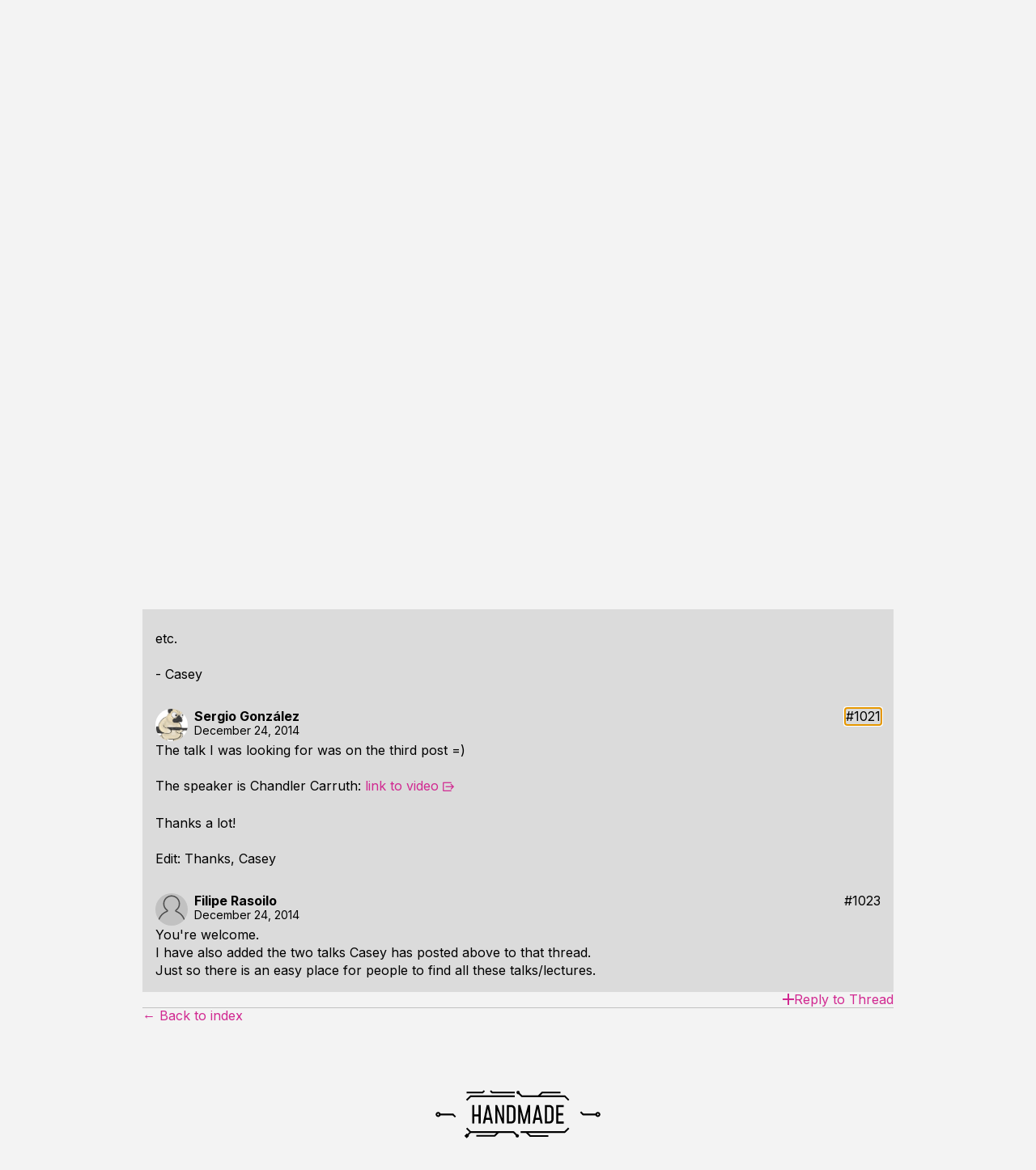

--- FILE ---
content_type: text/html; charset=utf-8
request_url: https://hero.handmade.network/forums/code-discussion/t/173-llvm_talks
body_size: 6556
content:

<!DOCTYPE html>
<html lang="en-US"  prefix="og: http://ogp.me/ns#">
<head>
    <meta charset="utf-8">
    <meta name="viewport" content="width=device-width, initial-scale=1">

    <link rel="icon" type="image/png" sizes="16x16" href="https://handmade.network/public/jams/learning-2024/favicon-16x16.png?v=1763981988">
    <link rel="icon" type="image/png" sizes="32x32" href="https://handmade.network/public/jams/learning-2024/favicon-32x32.png?v=1763981988">

    
    <meta property="og:title" content="LLVM Talks" />
    <meta property="og:site_name" content="Handmade Network" />
    <meta property="og:type" content="website" />
    <meta property="og:image" content="https://assets.media.handmade.network/b20cb9bf-d693-4372-b016-f88abdbff51a/hero.jpeg" />
    <meta property="og:description" content="I apologize if this has been asked before, but I didn&#39;t find a search feature in the forums.

Cas…" />
    
    
        <title>LLVM Talks | Handmade Network</title>
    

	<link href="https://fonts.googleapis.com/css2?family=Inter:wght@100..900&display=swap" rel="stylesheet">
    <link href='https://fonts.googleapis.com/css?family=Fira+Mono:300,400,500,700' rel="stylesheet" type="text/css">
	<link rel="stylesheet" type="text/css" href="https://handmade.network/public/style.css?v=1763981988">
    
    

    <script src="https://handmade.network/public/js/script.js?v=1763981988"></script>

    

	
</head>

<body class="flex flex-column ">
    <div class="content-top">
        <header id="site-header" class="flex flex-row items-stretch link-normal">
    <a href="https://handmade.network" class="hmn-logo flex-shrink-0"><?xml version="1.0" encoding="UTF-8" standalone="no"?>
<!DOCTYPE svg PUBLIC "-//W3C//DTD SVG 1.1//EN" "http://www.w3.org/Graphics/SVG/1.1/DTD/svg11.dtd">
<svg width="98" height="20" viewBox="0 0 98 20" fill="currentColor" version="1.1" xmlns="http://www.w3.org/2000/svg" xmlns:xlink="http://www.w3.org/1999/xlink" xml:space="preserve" xmlns:serif="http://www.serif.com/" style="fill-rule:evenodd;clip-rule:evenodd;stroke-linejoin:round;stroke-miterlimit:2;">
    <g transform="matrix(0.529158,0,0,0.533333,-1.08345,12.8303)">
        <path d="M2.047,13.443L2.047,-24.057L6.247,-24.057L6.247,-5.007L14.997,-5.007L14.997,-24.057L19.197,-24.057L19.197,13.443L14.997,13.443L14.997,-0.807L6.247,-0.807L6.247,13.443L2.047,13.443Z" style="fill-rule:nonzero;"/>
        <path d="M35.947,-24.057L43.897,13.443L39.547,13.443L38.097,6.193L29.297,6.193L27.797,13.443L23.447,13.443L31.447,-24.057L35.947,-24.057ZM30.047,1.993L37.347,1.993L33.697,-16.557L30.047,1.993Z" style="fill-rule:nonzero;"/>
        <path d="M62.547,-24.057L66.547,-24.057L66.547,13.443L62.997,13.443L52.897,-13.107L52.897,13.443L48.897,13.443L48.897,-24.057L52.447,-24.057L62.547,2.493L62.547,-24.057Z" style="fill-rule:nonzero;"/>
        <path d="M72.047,13.443L72.047,-24.057L80.647,-24.057C83.347,-24.057 85.514,-23.207 87.147,-21.507C88.781,-19.807 89.597,-17.573 89.597,-14.807L89.597,4.193C89.597,6.96 88.781,9.193 87.147,10.893C85.514,12.593 83.347,13.443 80.647,13.443L72.047,13.443ZM76.247,9.243L80.647,9.243C82.081,9.243 83.231,8.785 84.097,7.868C84.964,6.952 85.397,5.727 85.397,4.193L85.397,-14.807C85.397,-16.34 84.964,-17.565 84.097,-18.482C83.231,-19.398 82.081,-19.857 80.647,-19.857L76.247,-19.857L76.247,9.243Z" style="fill-rule:nonzero;"/>
        <path d="M114.897,-24.057L119.097,-24.057L119.097,13.443L115.097,13.443L115.097,-10.957L108.647,13.443L105.497,13.443L99.097,-10.957L99.097,13.443L95.097,13.443L95.097,-24.057L99.297,-24.057L107.097,5.743L114.897,-24.057Z" style="fill-rule:nonzero;"/>
        <path d="M136.597,-24.057L144.547,13.443L140.197,13.443L138.747,6.193L129.947,6.193L128.447,13.443L124.097,13.443L132.097,-24.057L136.597,-24.057ZM130.697,1.993L137.997,1.993L134.347,-16.557L130.697,1.993Z" style="fill-rule:nonzero;"/>
        <path d="M149.047,13.443L149.047,-24.057L157.647,-24.057C160.347,-24.057 162.514,-23.207 164.147,-21.507C165.781,-19.807 166.597,-17.573 166.597,-14.807L166.597,4.193C166.597,6.96 165.781,9.193 164.147,10.893C162.514,12.593 160.347,13.443 157.647,13.443L149.047,13.443ZM153.247,9.243L157.647,9.243C159.081,9.243 160.231,8.785 161.097,7.868C161.964,6.952 162.397,5.727 162.397,4.193L162.397,-14.807C162.397,-16.34 161.964,-17.565 161.097,-18.482C160.231,-19.398 159.081,-19.857 157.647,-19.857L153.247,-19.857L153.247,9.243Z" style="fill-rule:nonzero;"/>
        <path d="M187.247,-24.057L187.247,-19.857L176.297,-19.857L176.297,-7.557L185.897,-7.557L185.897,-3.357L176.297,-3.357L176.297,9.243L187.247,9.243L187.247,13.443L172.097,13.443L172.097,-24.057L187.247,-24.057Z" style="fill-rule:nonzero;"/>
    </g>
</svg>
</a>
    <div class="flex-grow-1 flex-shrink-1"></div>
    <div class="header-nav lh-solid f6 dn" id="header_nav">
        <a href="https://handmade.network/projects">Projects</a>
        <a href="https://handmade.network/jams">Jams</a>
        <a href="https://discord.gg/hmn">Discord</a>
        <div class="root-item">
            <a aria-expanded="false" aria-controls="resource-submenu" class="menu-dropdown-js" href="#">
                Resources <div class="menu-chevron svgicon-lite"><svg width="10" height="10" viewBox="0 0 10 10" version="1.1" xmlns="http://www.w3.org/2000/svg" xmlns:xlink="http://www.w3.org/1999/xlink" xml:space="preserve" xmlns:serif="http://www.serif.com/" style="fill-rule:evenodd;clip-rule:evenodd;stroke-linejoin:round;stroke-miterlimit:2;">
    <g transform="matrix(3.30372e-18,0.0539539,-0.0539539,3.30372e-18,9.99997,4.04654e-05)">
        <path d="M51.707,185.343C48.966,185.343 46.214,184.299 44.114,182.194C39.92,178 39.92,171.213 44.114,167.019L118.466,92.672L44.114,18.32C39.92,14.126 39.92,7.333 44.114,3.145C48.308,-1.049 55.101,-1.049 59.294,3.145L141.228,85.079C145.422,89.273 145.422,96.066 141.228,100.254L59.294,182.193C57.201,184.293 54.454,185.343 51.707,185.343Z" style="fill-rule:nonzero;"/>
    </g>
</svg>
</div>
            </a>
            <div class="submenu" id="resource-submenu">
                <a href="https://handmade.network/podcast">Unwind</a>
                <a href="https://handmade.network/fishbowl">Fishbowls</a>
                <a href="https://handmade.network/forums">Forums</a>
                <a href="https://handmade.network/newsletter">Newsletter</a>
            </div>
        </div>
        <div class="root-item">
            <a aria-expanded="false" aria-controls="about-submenu" class="menu-dropdown-js" href="#">
                About <div class="menu-chevron svgicon-lite"><svg width="10" height="10" viewBox="0 0 10 10" version="1.1" xmlns="http://www.w3.org/2000/svg" xmlns:xlink="http://www.w3.org/1999/xlink" xml:space="preserve" xmlns:serif="http://www.serif.com/" style="fill-rule:evenodd;clip-rule:evenodd;stroke-linejoin:round;stroke-miterlimit:2;">
    <g transform="matrix(3.30372e-18,0.0539539,-0.0539539,3.30372e-18,9.99997,4.04654e-05)">
        <path d="M51.707,185.343C48.966,185.343 46.214,184.299 44.114,182.194C39.92,178 39.92,171.213 44.114,167.019L118.466,92.672L44.114,18.32C39.92,14.126 39.92,7.333 44.114,3.145C48.308,-1.049 55.101,-1.049 59.294,3.145L141.228,85.079C145.422,89.273 145.422,96.066 141.228,100.254L59.294,182.193C57.201,184.293 54.454,185.343 51.707,185.343Z" style="fill-rule:nonzero;"/>
    </g>
</svg>
</div>
            </a>
            <div class="submenu" id="about-submenu">
                <a href="https://handmade.network/manifesto">Manifesto</a>
                <a href="https://handmade.network/about">About the Team</a>
            </div>
        </div>
        
    </div>
    <div class="root-item f6 bl-ns flex items-stretch">
        <a class="db pl3 pr2 pr3-ns lh-solid flex items-center" href="https://handmade.network/login?redirect=https%3A%2F%2Fhero.handmade.network%2Fforums%2Fcode-discussion%2Ft%2F173-llvm_talks">
            
            Log In
            
        </a>
        <a class="pl2 pr3 flex dn-ns items-center" href="#" id="mobile_menu">
            <svg width="16" height="16" viewBox="0 0 16 16" fill="currentColor" version="1.1" xmlns="http://www.w3.org/2000/svg" xmlns:xlink="http://www.w3.org/1999/xlink" xml:space="preserve" xmlns:serif="http://www.serif.com/" style="fill-rule:evenodd;clip-rule:evenodd;stroke-linejoin:round;stroke-miterlimit:2;">
    <g transform="matrix(1,0,0,1,-3,-4)">
        <path d="M3,4L21,4L21,6L3,6L3,4ZM3,11L21,11L21,13L3,13L3,11ZM3,18L21,18L21,20L3,20L3,18Z" style="fill-rule:nonzero;"/>
    </g>
</svg>

        </a>
        
    </div>
</header>




<script type="text/javascript">
    document.addEventListener("DOMContentLoaded", function() {
        const header = document.querySelector("#site-header");
        const mobileMenuButton = document.querySelector("#mobile_menu");
        
        
        {
            const rootItems = header.querySelectorAll('.root-item');
            
            function clearDropdowns() {
                for (const item of rootItems) {
                    item.classList.remove('clicked');
                }
            }
            
            function clickDropdown(el) {
                header.classList.add('clicked');
                
                if (el.classList.contains('clicked')) {
                    clearDropdowns();
                } else {
                    clearDropdowns();
                    el.classList.add('clicked');
                }
            }
            
            for (const item of rootItems) {
                if (item.querySelector('.submenu')) {
                    item.addEventListener('click', e => {
                        clickDropdown(item);
                        e.stopPropagation();
                    });
                }
            }
        }
        
        
        { 
            const dropdowns = document.querySelectorAll('.menu-dropdown-js');
            
            for(let i = 0; i < dropdowns.length; i++) {
                let dropdown = dropdowns[i];
                dropdown.addEventListener('click', e => {
                    e.preventDefault();
                    for(let j = 0; j < dropdowns.length; j++){
                        let each = dropdowns[j];
                        if(each != dropdown){
                            each.setAttribute("aria-expanded", false);
                        }
                    }
                    
                    var toSetTo = dropdown.getAttribute("aria-expanded") == "false" ? "true" : "false"; 
                    dropdown.setAttribute("aria-expanded", toSetTo);
                    console.log(dropdown);
                }); 
            }
        }

        mobileMenuButton.addEventListener("click", e => {
            e.preventDefault();
            e.stopPropagation();
            header.classList.toggle("mobile-open");
        });
    });
</script>


        
    </div>
    
	<div class="flex-grow-1">
		
<div class="flex justify-center pa3">
    <div class="w-100 mw-site flex flex-column g3">
        <div class="flex">
            <a class="" href="https://hero.handmade.network/forums/code-discussion">&larr; Back to index</a>
            <div class="flex-grow-1"></div>
            <div class="">
                

            </div>
        </div>
        <hr />
        <div class="post-content">
            <h2>LLVM Talks</h2>
        </div>
        
            <div class="bg3">
                <div class="pa3 flex flex-column g3">
    <div class="flex link-normal">
        <img class="avatar avatar-user mr2" src="https://assets.media.handmade.network/2a7f0a57-165f-476d-befe-ceeaa987d1be/serge_rgb.png" />
        <div class="flex flex-column g1 flex-grow-1">
            <div class="flex flex-row g1 items-center">
                <a class="b" href="https://handmade.network/m/serge_rgb">Sergio González</a>
                
                <div class="flex-grow-1"></div>
                <div class="flex items-start">
                    
                    
                    
                    
                        <a name="1018" href="https://hero.handmade.network/forums/code-discussion/t/173/p/1018">#1018</a>
                    
                </div>
            </div>
            <div class="f6">
                <time datetime="2014-12-24T00:25:20Z">December 24, 2014</time>
            </div>
        </div>
    </div>
    <div class="post-content">
        I apologize if this has been asked before, but I didn't find a search feature in the forums.<br>
<br>
Casey has mentioned a guy who has given lectures about C/C++ optimizations made by Clang. I think it was in response to a question about passing parameters by value versus by reference. <br>
<br>
I'm having trouble finding these talks by searching on Youtube. Does someone have a link they can share?<br>
<br>
Thanks in advance!<br>
<br>
- Sergio
    </div>
    
</div>

            </div>
        
            <div class="bg3">
                <div class="pa3 flex flex-column g3">
    <div class="flex link-normal">
        <img class="avatar avatar-user mr2" src="https://handmade.network/public/themes/light/empty-avatar.svg?v=1763981988" />
        <div class="flex flex-column g1 flex-grow-1">
            <div class="flex flex-row g1 items-center">
                <a class="b" href="https://handmade.network/m/rasoilo">Filipe Rasoilo</a>
                
                <div class="flex-grow-1"></div>
                <div class="flex items-start">
                    
                    
                    
                    
                        <a name="1019" href="https://hero.handmade.network/forums/code-discussion/t/173/p/1019">#1019</a>
                    
                </div>
            </div>
            <div class="f6">
                <time datetime="2014-12-24T01:04:29Z">December 24, 2014</time>
            </div>
        </div>
    </div>
    <div class="post-content">
        I am not sure exactly which talk that is.<br>
Take a look at this thread where people have posted some interesting talks/lectures.<br>
<br>
<a class="external" href="https://forums.handmadehero.org/index.php/forum?view=topic&amp;catid=4&amp;id=6" rel="nofollow" target="_blank">https://forums.handmadehero.org/i...php/forum?view=topic&amp;catid=4&amp;id=6</a><br>
<br>
It might be one of those, hope this can help you a bit!
    </div>
    
</div>

            </div>
        
            <div class="bg3">
                <div class="pa3 flex flex-column g3">
    <div class="flex link-normal">
        <img class="avatar avatar-user mr2" src="https://assets.media.handmade.network/502acd80-63c2-4f49-98c8-da18d46a05d0/cmuratori.jpeg" />
        <div class="flex flex-column g1 flex-grow-1">
            <div class="flex flex-row g1 items-center">
                <a class="b" href="https://handmade.network/m/cmuratori">Casey Muratori</a>
                
                <div class="flex-grow-1"></div>
                <div class="flex items-start">
                    
                    
                    
                    
                        <a name="1020" href="https://hero.handmade.network/forums/code-discussion/t/173/p/1020">#1020</a>
                    
                </div>
            </div>
            <div class="f6">
                <time datetime="2014-12-24T01:07:17Z">December 24, 2014</time>
            </div>
        </div>
    </div>
    <div class="post-content">
        Chandler Carruth:<br>
<br>
<a class="external" href="http://channel9.msdn.com/Events/GoingNative/2013/The-Care-and-Feeding-of-C-s-Dragons" rel="nofollow" target="_blank">http://channel9.msdn.com/Events/G...e-Care-and-Feeding-of-C-s-Dragons</a><br>
<a class="external" href="http://channel9.msdn.com/Events/GoingNative/GoingNative-2012/Clang-Defending-C-from-Murphy-s-Million-Monkeys" rel="nofollow" target="_blank">http://channel9.msdn.com/Events/G...g-C-from-Murphy-s-Million-Monkeys</a><br>
<br>
etc.<br>
<br>
- Casey
    </div>
    
</div>

            </div>
        
            <div class="bg3">
                <div class="pa3 flex flex-column g3">
    <div class="flex link-normal">
        <img class="avatar avatar-user mr2" src="https://assets.media.handmade.network/2a7f0a57-165f-476d-befe-ceeaa987d1be/serge_rgb.png" />
        <div class="flex flex-column g1 flex-grow-1">
            <div class="flex flex-row g1 items-center">
                <a class="b" href="https://handmade.network/m/serge_rgb">Sergio González</a>
                
                <div class="flex-grow-1"></div>
                <div class="flex items-start">
                    
                    
                    
                    
                        <a name="1021" href="https://hero.handmade.network/forums/code-discussion/t/173/p/1021">#1021</a>
                    
                </div>
            </div>
            <div class="f6">
                <time datetime="2014-12-24T01:09:58Z">December 24, 2014</time>
            </div>
        </div>
    </div>
    <div class="post-content">
        The talk I was looking for was on the third post =)<br>
<br>
The speaker is Chandler Carruth: <a class="external" href="https://www.youtube.com/watch?v=eR34r7HOU14" rel="nofollow" target="_blank">link to video</a><br>
<br>
Thanks a lot!<br>
<br>
Edit: Thanks, Casey
    </div>
    
</div>

            </div>
        
            <div class="bg3">
                <div class="pa3 flex flex-column g3">
    <div class="flex link-normal">
        <img class="avatar avatar-user mr2" src="https://handmade.network/public/themes/light/empty-avatar.svg?v=1763981988" />
        <div class="flex flex-column g1 flex-grow-1">
            <div class="flex flex-row g1 items-center">
                <a class="b" href="https://handmade.network/m/rasoilo">Filipe Rasoilo</a>
                
                <div class="flex-grow-1"></div>
                <div class="flex items-start">
                    
                    
                    
                    
                        <a name="1023" href="https://hero.handmade.network/forums/code-discussion/t/173/p/1023">#1023</a>
                    
                </div>
            </div>
            <div class="f6">
                <time datetime="2014-12-24T01:14:41Z">December 24, 2014</time>
            </div>
        </div>
    </div>
    <div class="post-content">
        You're welcome.<br>
I have also added the two talks Casey has posted above to that thread. <br>
Just so there is an easy place for people to find all these talks/lectures.
    </div>
    
</div>

            </div>
        
        <div class="flex">
            <div class="flex-grow-1"></div>
            
                <a class="flex items-center g2" href="https://handmade.network/login?redirect=https%3A%2F%2Fhero.handmade.network%2Fforums%2Fcode-discussion%2Ft%2F173-llvm_talks"><svg width="14" height="14" fill="currentColor" viewBox="0 0 14 14" version="1.1" xmlns="http://www.w3.org/2000/svg" xmlns:xlink="http://www.w3.org/1999/xlink" xml:space="preserve" xmlns:serif="http://www.serif.com/" style="fill-rule:evenodd;clip-rule:evenodd;stroke-linejoin:round;stroke-miterlimit:2;">
    <path d="M6,6L6,0L8,0L8,6L14,6L14,8L8,8L8,14L6,14L6,8L0,8L0,6L6,6Z" style="fill-rule:nonzero;"/>
</svg>
<span>Reply to Thread</span></a>
            
        </div>
        <hr />
        <div class="flex">
            <a class="" href="https://hero.handmade.network/forums/code-discussion">&larr; Back to index</a>
            <div class="flex-grow-1"></div>
            

        </div>
    </div>
</div>

	</div>
    <footer>
    <div class="mv5 h3 fill-current link-normal">
        <a href="https://handmade.network"><?xml version="1.0" encoding="UTF-8" standalone="no"?>
<!DOCTYPE svg PUBLIC "-//W3C//DTD SVG 1.1//EN" "http://www.w3.org/Graphics/SVG/1.1/DTD/svg11.dtd">
<svg width="100%" height="100%" viewBox="0 0 2000 629" version="1.1" xmlns="http://www.w3.org/2000/svg" xmlns:xlink="http://www.w3.org/1999/xlink" xml:space="preserve" xmlns:serif="http://www.serif.com/" style="fill-rule:evenodd;clip-rule:evenodd;stroke-linejoin:round;stroke-miterlimit:2;">
    <g id="Wires" transform="matrix(26.3259,0,0,26.3259,-5070.03,-5340.32)">
        <g transform="matrix(1,0,0,-1,-0.808418,430.006)">
            <path d="M194.555,216.234C193.915,216.234 193.396,215.714 193.396,215.074C193.396,214.434 193.915,213.915 194.555,213.915C195.195,213.915 195.715,214.434 195.715,215.074C195.715,215.714 195.195,216.234 194.555,216.234ZM194.555,215.461C194.768,215.461 194.942,215.288 194.942,215.074C194.942,214.861 194.768,214.688 194.555,214.688C194.342,214.688 194.169,214.861 194.169,215.074C194.169,215.288 194.342,215.461 194.555,215.461Z"/>
        </g>
        <g transform="matrix(1,0,0,-1,-0.808418,430.006)">
            <path d="M195.328,214.688L201.366,214.688C201.579,214.688 201.753,214.861 201.753,215.074C201.753,215.288 201.579,215.461 201.366,215.461L195.328,215.461C195.115,215.461 194.942,215.288 194.942,215.074C194.942,214.861 195.115,214.688 195.328,214.688Z"/>
        </g>
        <g transform="matrix(-1,0,0,-1,461.953,430.006)">
            <path d="M194.555,213.915C193.915,213.915 193.396,214.434 193.396,215.074C193.396,215.714 193.915,216.234 194.555,216.234C195.195,216.234 195.715,215.714 195.715,215.074C195.715,214.434 195.195,213.915 194.555,213.915ZM194.555,214.688C194.768,214.688 194.942,214.861 194.942,215.074C194.942,215.288 194.768,215.461 194.555,215.461C194.342,215.461 194.169,215.288 194.169,215.074C194.169,214.861 194.342,214.688 194.555,214.688Z"/>
        </g>
        <g transform="matrix(-1,0,0,-1,461.953,430.006)">
            <path d="M195.328,215.461L201.366,215.461C201.579,215.461 201.753,215.288 201.753,215.074C201.753,214.861 201.579,214.688 201.366,214.688L195.328,214.688C195.115,214.688 194.942,214.861 194.942,215.074C194.942,215.288 195.115,215.461 195.328,215.461Z"/>
        </g>
        <g transform="matrix(1,0,0,-1,0.0431238,430.006)">
            <path d="M200.241,214.801L201.383,213.66L201.929,214.206L200.788,215.348L200.241,214.801Z"/>
        </g>
        <g transform="matrix(1,0,0,-1,58.9314,428.865)">
            <path d="M200.241,214.801L201.383,213.66L201.929,214.206L200.788,215.348L200.241,214.801Z"/>
        </g>
        <g transform="matrix(1,0,0,-1,1.04312,431.006)">
            <path d="M205.56,209.482L207.365,207.677L207.912,208.223L206.107,210.029L205.56,209.482Z"/>
        </g>
        <g transform="matrix(1,0,0,-1,1.04312,431.006)">
            <path d="M229.737,206.754C229.436,207.055 228.946,207.055 228.644,206.754C228.342,206.452 228.342,205.962 228.644,205.66C228.946,205.359 229.436,205.359 229.737,205.66C230.039,205.962 230.039,206.452 229.737,206.754ZM229.192,206.208L229.191,206.207L229.192,206.208Z"/>
        </g>
        <g transform="matrix(1,0,0,-1,1.04312,431.006)">
            <path d="M207.639,207.564L227.288,207.564C227.288,207.564 228.644,206.207 228.644,206.207C228.795,206.056 229.04,206.056 229.191,206.207C229.342,206.358 229.342,206.603 229.191,206.754C228.534,207.411 227.721,208.223 227.721,208.223C227.648,208.296 227.55,208.337 227.448,208.337L207.639,208.337C207.425,208.337 207.252,208.163 207.252,207.95C207.252,207.737 207.425,207.564 207.639,207.564Z"/>
        </g>
        <g transform="matrix(1,0,0,-1,1.04312,431.006)">
            <path d="M230.737,207.564L251.13,207.564C251.233,207.564 251.331,207.604 251.403,207.677L253.209,209.482L252.662,210.029L250.97,208.337C250.97,208.337 230.737,208.337 230.737,208.337L230.737,207.564Z"/>
        </g>
        <g transform="matrix(-1,0,0,1,459.812,-1.40971)">
            <path d="M205.56,209.482L207.365,207.677L207.912,208.223L206.107,210.029L205.56,209.482Z"/>
        </g>
        <g transform="matrix(-1,0,0,1,459.812,-1.40971)">
            <path d="M229.737,206.754C229.436,207.055 228.946,207.055 228.644,206.754C228.342,206.452 228.342,205.962 228.644,205.66C228.946,205.359 229.436,205.359 229.737,205.66C230.039,205.962 230.039,206.452 229.737,206.754L229.737,206.754Z"/>
        </g>
        <g transform="matrix(-1,0,0,1,459.812,-1.40971)">
            <path d="M207.639,207.564L227.288,207.564C227.288,207.564 228.644,206.207 228.644,206.207C228.795,206.056 229.04,206.056 229.191,206.207C229.342,206.358 229.342,206.603 229.191,206.754C228.534,207.411 227.721,208.223 227.721,208.223C227.648,208.296 227.55,208.337 227.448,208.337L207.639,208.337C207.425,208.337 207.252,208.163 207.252,207.95C207.252,207.737 207.425,207.564 207.639,207.564Z"/>
        </g>
        <g transform="matrix(-1,0,0,1,459.812,-1.40971)">
            <path d="M230.737,207.564L251.13,207.564C251.233,207.564 251.331,207.604 251.403,207.677L253.209,209.482L252.662,210.029L250.97,208.337C250.97,208.337 230.737,208.337 230.737,208.337L230.737,207.564Z"/>
        </g>
        <g transform="matrix(-1,0,0,-1,469.812,412.749)">
            <path d="M240.737,208.337L250.97,208.337C250.97,208.337 251.662,209.029 251.662,209.029L252.209,208.482L251.403,207.677C251.331,207.604 251.233,207.564 251.13,207.564L240.737,207.564L240.737,208.337Z"/>
        </g>
        <g transform="matrix(1,0,0,-1,-36.8607,412.749)">
            <path d="M243.737,207.564L251.13,207.564C251.233,207.564 251.331,207.604 251.403,207.677L252.209,208.482L251.662,209.029L250.97,208.337C250.97,208.337 243.737,208.337 243.737,208.337L243.737,207.564Z"/>
        </g>
        <g transform="matrix(1,0,0,-1,-31.3696,432.749)">
            <path d="M242.737,207.564L251.13,207.564C251.233,207.564 251.331,207.604 251.403,207.677L253.209,209.482L252.662,210.029L250.97,208.337C250.97,208.337 242.737,208.337 242.737,208.337L242.737,207.564Z"/>
        </g>
        <g transform="matrix(-1,0,0,-1,487.321,432.821)">
            <path d="M242.737,208.337L250.97,208.337C250.97,208.337 252.662,210.029 252.662,210.029L253.209,209.482L251.403,207.677C251.331,207.604 251.233,207.564 251.13,207.564L242.737,207.564L242.737,208.337Z"/>
        </g>
        <g transform="matrix(-1,0,0,1,492.867,-3.15102)">
            <path d="M242.737,207.564L251.13,207.564C251.233,207.564 251.331,207.604 251.403,207.677L253.209,209.482L252.662,210.029L250.97,208.337C249.81,208.337 242.737,208.337 242.737,208.337L242.737,207.564Z"/>
        </g>
        <g transform="matrix(1,0,0,1,-9.29379,0)">
            <path d="M216.233,225.892L217.326,224.799L216.233,223.706L215.139,224.799L216.233,225.892Z"/>
        </g>
        <g transform="matrix(1,0,0,1,-9.29379,0)">
            <path d="M217.702,222.783C217.702,222.783 216.89,223.595 216.233,224.252L216.779,224.799C217.436,224.142 218.249,223.329 218.249,223.329L217.702,222.783Z"/>
        </g>
    </g>
    <g id="Name" transform="matrix(26.3259,0,0,26.3259,-5177.33,-4754.86)">
        <path d="M213.538,196.869L213.538,188.32L214.496,188.32L214.496,192.663L216.491,192.663L216.491,188.32L217.448,188.32L217.448,196.869L216.491,196.869L216.491,193.62L214.496,193.62L214.496,196.869L213.538,196.869Z" style="fill-rule:nonzero;"/>
        <path d="M221.267,188.32L223.079,196.869L222.087,196.869L221.757,195.216L219.751,195.216L219.409,196.869L218.417,196.869L220.241,188.32L221.267,188.32ZM219.922,194.258L221.586,194.258L220.754,190.03L219.922,194.258Z" style="fill-rule:nonzero;"/>
        <path d="M227.331,188.32L228.242,188.32L228.242,196.869L227.433,196.869L225.131,190.816L225.131,196.869L224.219,196.869L224.219,188.32L225.028,188.32L227.331,194.372L227.331,188.32Z" style="fill-rule:nonzero;"/>
        <path d="M229.496,196.869L229.496,188.32L231.457,188.32C232.072,188.32 232.566,188.514 232.939,188.901C233.311,189.289 233.497,189.798 233.497,190.429L233.497,194.76C233.497,195.391 233.311,195.9 232.939,196.287C232.566,196.675 232.072,196.869 231.457,196.869L229.496,196.869ZM230.454,195.911L231.457,195.911C231.784,195.911 232.046,195.807 232.243,195.598C232.441,195.389 232.54,195.11 232.54,194.76L232.54,190.429C232.54,190.079 232.441,189.8 232.243,189.591C232.046,189.382 231.784,189.277 231.457,189.277L230.454,189.277L230.454,195.911Z" style="fill-rule:nonzero;"/>
        <g transform="matrix(1,0,0,1,0,0.0379854)">
            <path d="M239.265,188.32L240.222,188.32L240.222,196.869L239.31,196.869L239.31,191.306L237.84,196.869L237.122,196.869L235.663,191.306L235.663,196.869L234.751,196.869L234.751,188.32L235.708,188.32L237.487,195.113L239.265,188.32Z" style="fill-rule:nonzero;"/>
        </g>
        <path d="M244.212,188.32L246.024,196.869L245.032,196.869L244.702,195.216L242.696,195.216L242.354,196.869L241.362,196.869L243.186,188.32L244.212,188.32ZM242.867,194.258L244.531,194.258L243.699,190.03L242.867,194.258Z" style="fill-rule:nonzero;"/>
        <path d="M247.05,196.869L247.05,188.32L249.01,188.32C249.626,188.32 250.12,188.514 250.492,188.901C250.864,189.289 251.051,189.798 251.051,190.429L251.051,194.76C251.051,195.391 250.864,195.9 250.492,196.287C250.12,196.675 249.626,196.869 249.01,196.869L247.05,196.869ZM248.007,195.911L249.01,195.911C249.337,195.911 249.599,195.807 249.797,195.598C249.994,195.389 250.093,195.11 250.093,194.76L250.093,190.429C250.093,190.079 249.994,189.8 249.797,189.591C249.599,189.382 249.337,189.277 249.01,189.277L248.007,189.277L248.007,195.911Z" style="fill-rule:nonzero;"/>
        <g transform="matrix(1,0,0,1,0,0.0379854)">
            <path d="M255.758,188.32L255.758,189.277L253.262,189.277L253.262,192.081L255.45,192.081L255.45,193.039L253.262,193.039L253.262,195.911L255.758,195.911L255.758,196.869L252.304,196.869L252.304,188.32L255.758,188.32Z" style="fill-rule:nonzero;"/>
        </g>
    </g>
</svg>
</a>
    </div>
</footer>

<script defer src="https://static.cloudflareinsights.com/beacon.min.js/vcd15cbe7772f49c399c6a5babf22c1241717689176015" integrity="sha512-ZpsOmlRQV6y907TI0dKBHq9Md29nnaEIPlkf84rnaERnq6zvWvPUqr2ft8M1aS28oN72PdrCzSjY4U6VaAw1EQ==" data-cf-beacon='{"version":"2024.11.0","token":"59d10c8793104e438555907b7b303d8e","r":1,"server_timing":{"name":{"cfCacheStatus":true,"cfEdge":true,"cfExtPri":true,"cfL4":true,"cfOrigin":true,"cfSpeedBrain":true},"location_startswith":null}}' crossorigin="anonymous"></script>
</body>

</html>





--- FILE ---
content_type: text/css; charset=utf-8
request_url: https://handmade.network/public/style.css?v=1763981988
body_size: 21329
content:
/* src/rawdata/css/tachyons.min.css */
html {
  line-height: 1.15;
  -webkit-text-size-adjust: 100%;
}
body {
  margin: 0;
}
h1 {
  font-size: 2em;
  margin: .67em 0;
}
hr {
  box-sizing: content-box;
  height: 0;
  overflow: visible;
}
pre {
  font-family: monospace, monospace;
  font-size: 1em;
}
a {
  background-color: transparent;
}
abbr[title] {
  border-bottom: none;
  text-decoration: underline;
  -webkit-text-decoration: underline dotted;
  text-decoration: underline dotted;
}
b,
strong {
  font-weight: bolder;
}
code,
kbd,
samp {
  font-family: monospace, monospace;
  font-size: 1em;
}
small {
  font-size: 80%;
}
sub,
sup {
  font-size: 75%;
  line-height: 0;
  position: relative;
  vertical-align: baseline;
}
sub {
  bottom: -.25em;
}
sup {
  top: -.5em;
}
img {
  border-style: none;
}
button,
input,
optgroup,
select,
textarea {
  font-family: inherit;
  font-size: 100%;
  line-height: 1.15;
  margin: 0;
}
button,
input {
  overflow: visible;
}
button,
select {
  text-transform: none;
}
[type=button],
[type=reset],
[type=submit],
button {
  -webkit-appearance: button;
}
[type=button]::-moz-focus-inner,
[type=reset]::-moz-focus-inner,
[type=submit]::-moz-focus-inner,
button::-moz-focus-inner {
  border-style: none;
  padding: 0;
}
[type=button]:-moz-focusring,
[type=reset]:-moz-focusring,
[type=submit]:-moz-focusring,
button:-moz-focusring {
  outline: 1px dotted ButtonText;
}
fieldset {
  padding: .35em .75em .625em;
}
legend {
  box-sizing: border-box;
  color: inherit;
  display: table;
  max-width: 100%;
  padding: 0;
  white-space: normal;
}
progress {
  vertical-align: baseline;
}
textarea {
  overflow: auto;
}
[type=checkbox],
[type=radio] {
  box-sizing: border-box;
  padding: 0;
}
[type=number]::-webkit-inner-spin-button,
[type=number]::-webkit-outer-spin-button {
  height: auto;
}
[type=search] {
  -webkit-appearance: textfield;
  outline-offset: -2px;
}
[type=search]::-webkit-search-decoration {
  -webkit-appearance: none;
}
::-webkit-file-upload-button {
  -webkit-appearance: button;
  font: inherit;
}
details {
  display: block;
}
summary {
  display: list-item;
}
[hidden],
template {
  display: none !important;
}
.border-box,
a,
article,
aside,
blockquote,
body,
code,
dd,
div,
dl,
dt,
fieldset,
figcaption,
figure,
footer,
form,
h1,
h2,
h3,
h4,
h5,
h6,
header,
html,
input[type=email],
input[type=number],
input[type=password],
input[type=tel],
input[type=text],
input[type=url],
legend,
li,
main,
nav,
ol,
p,
pre,
section,
table,
td,
textarea,
th,
tr,
ul {
  box-sizing: border-box;
}
.aspect-ratio {
  height: 0;
  position: relative;
}
.aspect-ratio--16x9 {
  padding-bottom: 56.25%;
}
.aspect-ratio--9x16 {
  padding-bottom: 177.77%;
}
.aspect-ratio--4x3 {
  padding-bottom: 75%;
}
.aspect-ratio--3x4 {
  padding-bottom: 133.33%;
}
.aspect-ratio--6x4 {
  padding-bottom: 66.6%;
}
.aspect-ratio--4x6 {
  padding-bottom: 150%;
}
.aspect-ratio--8x5 {
  padding-bottom: 62.5%;
}
.aspect-ratio--5x8 {
  padding-bottom: 160%;
}
.aspect-ratio--7x5 {
  padding-bottom: 71.42%;
}
.aspect-ratio--5x7 {
  padding-bottom: 140%;
}
.aspect-ratio--1x1 {
  padding-bottom: 100%;
}
.aspect-ratio--object {
  position: absolute;
  top: 0;
  right: 0;
  bottom: 0;
  left: 0;
  width: 100%;
  height: 100%;
  z-index: 100;
}
img {
  max-width: 100%;
}
.cover {
  background-size: cover !important;
}
.contain {
  background-size: contain !important;
}
.bg-center {
  background-position: 50%;
}
.bg-center,
.bg-top {
  background-repeat: no-repeat;
}
.bg-top {
  background-position: top;
}
.bg-right {
  background-position: 100%;
}
.bg-bottom,
.bg-right {
  background-repeat: no-repeat;
}
.bg-bottom {
  background-position: bottom;
}
.bg-left {
  background-repeat: no-repeat;
  background-position: 0;
}
.outline {
  outline: 1px solid;
}
.outline-transparent {
  outline: 1px solid transparent;
}
.outline-0 {
  outline: 0;
}
.ba {
  border-style: solid;
  border-width: 1px;
}
.bt {
  border-top-style: solid;
  border-top-width: 1px;
}
.br {
  border-right-style: solid;
  border-right-width: 1px;
}
.bb {
  border-bottom-style: solid;
  border-bottom-width: 1px;
}
.bl {
  border-left-style: solid;
  border-left-width: 1px;
}
.bn {
  border-style: none;
  border-width: 0;
}
.b--black {
  border-color: #000;
}
.b--near-black {
  border-color: #111;
}
.b--dark-gray {
  border-color: #333;
}
.b--mid-gray {
  border-color: #555;
}
.b--gray {
  border-color: #777;
}
.b--silver {
  border-color: #999;
}
.b--light-silver {
  border-color: #aaa;
}
.b--moon-gray {
  border-color: #ccc;
}
.b--light-gray {
  border-color: #eee;
}
.b--near-white {
  border-color: #f4f4f4;
}
.b--white {
  border-color: #fff;
}
.b--white-90 {
  border-color: hsla(0, 0%, 100%, .9);
}
.b--white-80 {
  border-color: hsla(0, 0%, 100%, .8);
}
.b--white-70 {
  border-color: hsla(0, 0%, 100%, .7);
}
.b--white-60 {
  border-color: hsla(0, 0%, 100%, .6);
}
.b--white-50 {
  border-color: hsla(0, 0%, 100%, .5);
}
.b--white-40 {
  border-color: hsla(0, 0%, 100%, .4);
}
.b--white-30 {
  border-color: hsla(0, 0%, 100%, .3);
}
.b--white-20 {
  border-color: hsla(0, 0%, 100%, .2);
}
.b--white-10 {
  border-color: hsla(0, 0%, 100%, .1);
}
.b--white-05 {
  border-color: hsla(0, 0%, 100%, .05);
}
.b--white-025 {
  border-color: hsla(0, 0%, 100%, .025);
}
.b--white-0125 {
  border-color: hsla(0, 0%, 100%, .0125);
}
.b--black-90 {
  border-color: rgba(0, 0, 0, .9);
}
.b--black-80 {
  border-color: rgba(0, 0, 0, .8);
}
.b--black-70 {
  border-color: rgba(0, 0, 0, .7);
}
.b--black-60 {
  border-color: rgba(0, 0, 0, .6);
}
.b--black-50 {
  border-color: rgba(0, 0, 0, .5);
}
.b--black-40 {
  border-color: rgba(0, 0, 0, .4);
}
.b--black-30 {
  border-color: rgba(0, 0, 0, .3);
}
.b--black-20 {
  border-color: rgba(0, 0, 0, .2);
}
.b--black-10 {
  border-color: rgba(0, 0, 0, .1);
}
.b--black-05 {
  border-color: rgba(0, 0, 0, .05);
}
.b--black-025 {
  border-color: rgba(0, 0, 0, .025);
}
.b--black-0125 {
  border-color: rgba(0, 0, 0, .0125);
}
.b--dark-red {
  border-color: #e7040f;
}
.b--red {
  border-color: #ff4136;
}
.b--light-red {
  border-color: #ff725c;
}
.b--orange {
  border-color: #ff6300;
}
.b--gold {
  border-color: #ffb700;
}
.b--yellow {
  border-color: gold;
}
.b--light-yellow {
  border-color: #fbf1a9;
}
.b--purple {
  border-color: #5e2ca5;
}
.b--light-purple {
  border-color: #a463f2;
}
.b--dark-pink {
  border-color: #d5008f;
}
.b--hot-pink {
  border-color: #ff41b4;
}
.b--pink {
  border-color: #ff80cc;
}
.b--light-pink {
  border-color: #ffa3d7;
}
.b--dark-green {
  border-color: #137752;
}
.b--green {
  border-color: #19a974;
}
.b--light-green {
  border-color: #9eebcf;
}
.b--navy {
  border-color: #001b44;
}
.b--dark-blue {
  border-color: #00449e;
}
.b--blue {
  border-color: #357edd;
}
.b--light-blue {
  border-color: #96ccff;
}
.b--lightest-blue {
  border-color: #cdecff;
}
.b--washed-blue {
  border-color: #f6fffe;
}
.b--washed-green {
  border-color: #e8fdf5;
}
.b--washed-yellow {
  border-color: #fffceb;
}
.b--washed-red {
  border-color: #ffdfdf;
}
.b--transparent {
  border-color: transparent;
}
.b--inherit {
  border-color: inherit;
}
.b--initial {
  border-color: initial;
}
.b--unset {
  border-color: unset;
}
.br0 {
  border-radius: 0;
}
.br1 {
  border-radius: .125rem;
}
.br2 {
  border-radius: .25rem;
}
.br3 {
  border-radius: .5rem;
}
.br4 {
  border-radius: 1rem;
}
.br-100 {
  border-radius: 100%;
}
.br-pill {
  border-radius: 9999px;
}
.br--bottom {
  border-top-left-radius: 0;
  border-top-right-radius: 0;
}
.br--top {
  border-bottom-right-radius: 0;
}
.br--right,
.br--top {
  border-bottom-left-radius: 0;
}
.br--right {
  border-top-left-radius: 0;
}
.br--left {
  border-top-right-radius: 0;
  border-bottom-right-radius: 0;
}
.br-inherit {
  border-radius: inherit;
}
.br-initial {
  border-radius: initial;
}
.br-unset {
  border-radius: unset;
}
.b--dotted {
  border-style: dotted;
}
.b--dashed {
  border-style: dashed;
}
.b--solid {
  border-style: solid;
}
.b--none {
  border-style: none;
}
.bw0 {
  border-width: 0;
}
.bw1 {
  border-width: .125rem;
}
.bw2 {
  border-width: .25rem;
}
.bw3 {
  border-width: .5rem;
}
.bw4 {
  border-width: 1rem;
}
.bw5 {
  border-width: 2rem;
}
.bt-0 {
  border-top-width: 0;
}
.br-0 {
  border-right-width: 0;
}
.bb-0 {
  border-bottom-width: 0;
}
.bl-0 {
  border-left-width: 0;
}
.shadow-1 {
  box-shadow: 0 0 4px 2px rgba(0, 0, 0, .2);
}
.shadow-2 {
  box-shadow: 0 0 8px 2px rgba(0, 0, 0, .2);
}
.shadow-3 {
  box-shadow: 2px 2px 4px 2px rgba(0, 0, 0, .2);
}
.shadow-4 {
  box-shadow: 2px 2px 8px 0 rgba(0, 0, 0, .2);
}
.shadow-5 {
  box-shadow: 4px 4px 8px 0 rgba(0, 0, 0, .2);
}
.pre {
  overflow-x: auto;
  overflow-y: hidden;
  overflow: scroll;
}
.top-0 {
  top: 0;
}
.right-0 {
  right: 0;
}
.bottom-0 {
  bottom: 0;
}
.left-0 {
  left: 0;
}
.top-1 {
  top: 1rem;
}
.right-1 {
  right: 1rem;
}
.bottom-1 {
  bottom: 1rem;
}
.left-1 {
  left: 1rem;
}
.top-2 {
  top: 2rem;
}
.right-2 {
  right: 2rem;
}
.bottom-2 {
  bottom: 2rem;
}
.left-2 {
  left: 2rem;
}
.top--1 {
  top: -1rem;
}
.right--1 {
  right: -1rem;
}
.bottom--1 {
  bottom: -1rem;
}
.left--1 {
  left: -1rem;
}
.top--2 {
  top: -2rem;
}
.right--2 {
  right: -2rem;
}
.bottom--2 {
  bottom: -2rem;
}
.left--2 {
  left: -2rem;
}
.absolute--fill {
  top: 0;
  right: 0;
  bottom: 0;
  left: 0;
}
.cf:after,
.cf:before {
  content: " ";
  display: table;
}
.cf:after {
  clear: both;
}
.cf {
  zoom: 1;
}
.cl {
  clear: left;
}
.cr {
  clear: right;
}
.cb {
  clear: both;
}
.cn {
  clear: none;
}
.dn {
  display: none;
}
.di {
  display: inline;
}
.db {
  display: block;
}
.dib {
  display: inline-block;
}
.dit {
  display: inline-table;
}
.dt {
  display: table;
}
.dtc {
  display: table-cell;
}
.dt-row {
  display: table-row;
}
.dt-row-group {
  display: table-row-group;
}
.dt-column {
  display: table-column;
}
.dt-column-group {
  display: table-column-group;
}
.dt--fixed {
  table-layout: fixed;
  width: 100%;
}
.flex {
  display: flex;
}
.inline-flex {
  display: inline-flex;
}
.flex-auto {
  flex: 1 1 auto;
  min-width: 0;
  min-height: 0;
}
.flex-none {
  flex: none;
}
.flex-column {
  flex-direction: column;
}
.flex-row {
  flex-direction: row;
}
.flex-wrap {
  flex-wrap: wrap;
}
.flex-nowrap {
  flex-wrap: nowrap;
}
.flex-wrap-reverse {
  flex-wrap: wrap-reverse;
}
.flex-column-reverse {
  flex-direction: column-reverse;
}
.flex-row-reverse {
  flex-direction: row-reverse;
}
.items-start {
  align-items: flex-start;
}
.items-end {
  align-items: flex-end;
}
.items-center {
  align-items: center;
}
.items-baseline {
  align-items: baseline;
}
.items-stretch {
  align-items: stretch;
}
.self-start {
  align-self: flex-start;
}
.self-end {
  align-self: flex-end;
}
.self-center {
  align-self: center;
}
.self-baseline {
  align-self: baseline;
}
.self-stretch {
  align-self: stretch;
}
.justify-start {
  justify-content: flex-start;
}
.justify-end {
  justify-content: flex-end;
}
.justify-center {
  justify-content: center;
}
.justify-between {
  justify-content: space-between;
}
.justify-around {
  justify-content: space-around;
}
.content-start {
  align-content: flex-start;
}
.content-end {
  align-content: flex-end;
}
.content-center {
  align-content: center;
}
.content-between {
  align-content: space-between;
}
.content-around {
  align-content: space-around;
}
.content-stretch {
  align-content: stretch;
}
.order-0 {
  order: 0;
}
.order-1 {
  order: 1;
}
.order-2 {
  order: 2;
}
.order-3 {
  order: 3;
}
.order-4 {
  order: 4;
}
.order-5 {
  order: 5;
}
.order-6 {
  order: 6;
}
.order-7 {
  order: 7;
}
.order-8 {
  order: 8;
}
.order-last {
  order: 99999;
}
.flex-grow-0 {
  flex-grow: 0;
}
.flex-grow-1 {
  flex-grow: 1;
}
.flex-shrink-0 {
  flex-shrink: 0;
}
.flex-shrink-1 {
  flex-shrink: 1;
}
.fl {
  float: left;
}
.fl,
.fr {
  _display: inline;
}
.fr {
  float: right;
}
.fn {
  float: none;
}
.sans-serif {
  font-family:
    -apple-system,
    BlinkMacSystemFont,
    avenir next,
    avenir,
    helvetica neue,
    helvetica,
    ubuntu,
    roboto,
    noto,
    segoe ui,
    arial,
    sans-serif;
}
.serif {
  font-family:
    georgia,
    times,
    serif;
}
.system-sans-serif {
  font-family: sans-serif;
}
.system-serif {
  font-family: serif;
}
.code,
code {
  font-family:
    Consolas,
    monaco,
    monospace;
}
.courier {
  font-family:
    Courier Next,
    courier,
    monospace;
}
.helvetica {
  font-family:
    helvetica neue,
    helvetica,
    sans-serif;
}
.avenir {
  font-family:
    avenir next,
    avenir,
    sans-serif;
}
.athelas {
  font-family:
    athelas,
    georgia,
    serif;
}
.georgia {
  font-family: georgia, serif;
}
.times {
  font-family: times, serif;
}
.bodoni {
  font-family: Bodoni MT, serif;
}
.calisto {
  font-family: Calisto MT, serif;
}
.garamond {
  font-family: garamond, serif;
}
.baskerville {
  font-family: baskerville, serif;
}
.i {
  font-style: italic;
}
.fs-normal {
  font-style: normal;
}
.normal {
  font-weight: 400;
}
.b {
  font-weight: 700;
}
.fw1 {
  font-weight: 100;
}
.fw2 {
  font-weight: 200;
}
.fw3 {
  font-weight: 300;
}
.fw4 {
  font-weight: 400;
}
.fw5 {
  font-weight: 500;
}
.fw6 {
  font-weight: 600;
}
.fw7 {
  font-weight: 700;
}
.fw8 {
  font-weight: 800;
}
.fw9 {
  font-weight: 900;
}
.input-reset {
  -webkit-appearance: none;
  -moz-appearance: none;
}
.button-reset::-moz-focus-inner,
.input-reset::-moz-focus-inner {
  border: 0;
  padding: 0;
}
.h1 {
  height: 1rem;
}
.h2 {
  height: 2rem;
}
.h3 {
  height: 4rem;
}
.h4 {
  height: 8rem;
}
.h5 {
  height: 16rem;
}
.h-25 {
  height: 25%;
}
.h-50 {
  height: 50%;
}
.h-75 {
  height: 75%;
}
.h-100 {
  height: 100%;
}
.min-h-100 {
  min-height: 100%;
}
.vh-25 {
  height: 25vh;
}
.vh-50 {
  height: 50vh;
}
.vh-75 {
  height: 75vh;
}
.vh-100 {
  height: 100vh;
}
.min-vh-100 {
  min-height: 100vh;
}
.h-auto {
  height: auto;
}
.h-inherit {
  height: inherit;
}
.tracked {
  letter-spacing: .1em;
}
.tracked-tight {
  letter-spacing: -.05em;
}
.tracked-mega {
  letter-spacing: .25em;
}
.lh-solid {
  line-height: 1;
}
.lh-title {
  line-height: 1.25;
}
.lh-copy {
  line-height: 1.5;
}
.link {
  text-decoration: none;
}
.link,
.link:active,
.link:focus,
.link:hover,
.link:link,
.link:visited {
  transition: color .15s ease-in;
}
.link:focus {
  outline: 1px dotted currentColor;
}
.list {
  list-style-type: none;
}
.mw-100 {
  max-width: 100%;
}
.mw1 {
  max-width: 1rem;
}
.mw2 {
  max-width: 2rem;
}
.mw3 {
  max-width: 4rem;
}
.mw4 {
  max-width: 8rem;
}
.mw5 {
  max-width: 16rem;
}
.mw6 {
  max-width: 32rem;
}
.mw7 {
  max-width: 48rem;
}
.mw8 {
  max-width: 64rem;
}
.mw9 {
  max-width: 96rem;
}
.mw-none {
  max-width: none;
}
.w1 {
  width: 1rem;
}
.w2 {
  width: 2rem;
}
.w3 {
  width: 4rem;
}
.w4 {
  width: 8rem;
}
.w5 {
  width: 16rem;
}
.w-10 {
  width: 10%;
}
.w-20 {
  width: 20%;
}
.w-25 {
  width: 25%;
}
.w-30 {
  width: 30%;
}
.w-33 {
  width: 33%;
}
.w-34 {
  width: 34%;
}
.w-40 {
  width: 40%;
}
.w-50 {
  width: 50%;
}
.w-60 {
  width: 60%;
}
.w-70 {
  width: 70%;
}
.w-75 {
  width: 75%;
}
.w-80 {
  width: 80%;
}
.w-90 {
  width: 90%;
}
.w-100 {
  width: 100%;
}
.w-third {
  width: 33.33333%;
}
.w-two-thirds {
  width: 66.66667%;
}
.w-auto {
  width: auto;
}
.overflow-visible {
  overflow: visible;
}
.overflow-hidden {
  overflow: hidden;
}
.overflow-scroll {
  overflow: scroll;
}
.overflow-auto {
  overflow: auto;
}
.overflow-x-visible {
  overflow-x: visible;
}
.overflow-x-hidden {
  overflow-x: hidden;
}
.overflow-x-scroll {
  overflow-x: scroll;
}
.overflow-x-auto {
  overflow-x: auto;
}
.overflow-y-visible {
  overflow-y: visible;
}
.overflow-y-hidden {
  overflow-y: hidden;
}
.overflow-y-scroll {
  overflow-y: scroll;
}
.overflow-y-auto {
  overflow-y: auto;
}
.static {
  position: static;
}
.relative {
  position: relative;
}
.absolute {
  position: absolute;
}
.fixed {
  position: fixed;
}
.o-100 {
  opacity: 1;
}
.o-90 {
  opacity: .9;
}
.o-80 {
  opacity: .8;
}
.o-70 {
  opacity: .7;
}
.o-60 {
  opacity: .6;
}
.o-50 {
  opacity: .5;
}
.o-40 {
  opacity: .4;
}
.o-30 {
  opacity: .3;
}
.o-20 {
  opacity: .2;
}
.o-10 {
  opacity: .1;
}
.o-05 {
  opacity: .05;
}
.o-025 {
  opacity: .025;
}
.o-0 {
  opacity: 0;
}
.rotate-45 {
  -webkit-transform: rotate(45deg);
  transform: rotate(45deg);
}
.rotate-90 {
  -webkit-transform: rotate(90deg);
  transform: rotate(90deg);
}
.rotate-135 {
  -webkit-transform: rotate(135deg);
  transform: rotate(135deg);
}
.rotate-180 {
  -webkit-transform: rotate(180deg);
  transform: rotate(180deg);
}
.rotate-225 {
  -webkit-transform: rotate(225deg);
  transform: rotate(225deg);
}
.rotate-270 {
  -webkit-transform: rotate(270deg);
  transform: rotate(270deg);
}
.rotate-315 {
  -webkit-transform: rotate(315deg);
  transform: rotate(315deg);
}
.black-90 {
  color: rgba(0, 0, 0, .9);
}
.black-80 {
  color: rgba(0, 0, 0, .8);
}
.black-70 {
  color: rgba(0, 0, 0, .7);
}
.black-60 {
  color: rgba(0, 0, 0, .6);
}
.black-50 {
  color: rgba(0, 0, 0, .5);
}
.black-40 {
  color: rgba(0, 0, 0, .4);
}
.black-30 {
  color: rgba(0, 0, 0, .3);
}
.black-20 {
  color: rgba(0, 0, 0, .2);
}
.black-10 {
  color: rgba(0, 0, 0, .1);
}
.black-05 {
  color: rgba(0, 0, 0, .05);
}
.white-90 {
  color: hsla(0, 0%, 100%, .9);
}
.white-80 {
  color: hsla(0, 0%, 100%, .8);
}
.white-70 {
  color: hsla(0, 0%, 100%, .7);
}
.white-60 {
  color: hsla(0, 0%, 100%, .6);
}
.white-50 {
  color: hsla(0, 0%, 100%, .5);
}
.white-40 {
  color: hsla(0, 0%, 100%, .4);
}
.white-30 {
  color: hsla(0, 0%, 100%, .3);
}
.white-20 {
  color: hsla(0, 0%, 100%, .2);
}
.white-10 {
  color: hsla(0, 0%, 100%, .1);
}
.black {
  color: #000;
}
.near-black {
  color: #111;
}
.dark-gray {
  color: #333;
}
.mid-gray {
  color: #555;
}
.gray {
  color: #777;
}
.silver {
  color: #999;
}
.light-silver {
  color: #aaa;
}
.moon-gray {
  color: #ccc;
}
.light-gray {
  color: #eee;
}
.near-white {
  color: #f4f4f4;
}
.white {
  color: #fff;
}
.dark-red {
  color: #e7040f;
}
.red {
  color: #ff4136;
}
.light-red {
  color: #ff725c;
}
.orange {
  color: #ff6300;
}
.gold {
  color: #ffb700;
}
.yellow {
  color: gold;
}
.light-yellow {
  color: #fbf1a9;
}
.purple {
  color: #5e2ca5;
}
.light-purple {
  color: #a463f2;
}
.dark-pink {
  color: #d5008f;
}
.hot-pink {
  color: #ff41b4;
}
.pink {
  color: #ff80cc;
}
.light-pink {
  color: #ffa3d7;
}
.dark-green {
  color: #137752;
}
.green {
  color: #19a974;
}
.light-green {
  color: #9eebcf;
}
.navy {
  color: #001b44;
}
.dark-blue {
  color: #00449e;
}
.blue {
  color: #357edd;
}
.light-blue {
  color: #96ccff;
}
.lightest-blue {
  color: #cdecff;
}
.washed-blue {
  color: #f6fffe;
}
.washed-green {
  color: #e8fdf5;
}
.washed-yellow {
  color: #fffceb;
}
.washed-red {
  color: #ffdfdf;
}
.color-inherit {
  color: inherit;
}
.bg-black-90 {
  background-color: rgba(0, 0, 0, .9);
}
.bg-black-80 {
  background-color: rgba(0, 0, 0, .8);
}
.bg-black-70 {
  background-color: rgba(0, 0, 0, .7);
}
.bg-black-60 {
  background-color: rgba(0, 0, 0, .6);
}
.bg-black-50 {
  background-color: rgba(0, 0, 0, .5);
}
.bg-black-40 {
  background-color: rgba(0, 0, 0, .4);
}
.bg-black-30 {
  background-color: rgba(0, 0, 0, .3);
}
.bg-black-20 {
  background-color: rgba(0, 0, 0, .2);
}
.bg-black-10 {
  background-color: rgba(0, 0, 0, .1);
}
.bg-black-05 {
  background-color: rgba(0, 0, 0, .05);
}
.bg-white-90 {
  background-color: hsla(0, 0%, 100%, .9);
}
.bg-white-80 {
  background-color: hsla(0, 0%, 100%, .8);
}
.bg-white-70 {
  background-color: hsla(0, 0%, 100%, .7);
}
.bg-white-60 {
  background-color: hsla(0, 0%, 100%, .6);
}
.bg-white-50 {
  background-color: hsla(0, 0%, 100%, .5);
}
.bg-white-40 {
  background-color: hsla(0, 0%, 100%, .4);
}
.bg-white-30 {
  background-color: hsla(0, 0%, 100%, .3);
}
.bg-white-20 {
  background-color: hsla(0, 0%, 100%, .2);
}
.bg-white-10 {
  background-color: hsla(0, 0%, 100%, .1);
}
.bg-black {
  background-color: #000;
}
.bg-near-black {
  background-color: #111;
}
.bg-dark-gray {
  background-color: #333;
}
.bg-mid-gray {
  background-color: #555;
}
.bg-gray {
  background-color: #777;
}
.bg-silver {
  background-color: #999;
}
.bg-light-silver {
  background-color: #aaa;
}
.bg-moon-gray {
  background-color: #ccc;
}
.bg-light-gray {
  background-color: #eee;
}
.bg-near-white {
  background-color: #f4f4f4;
}
.bg-white {
  background-color: #fff;
}
.bg-transparent {
  background-color: transparent;
}
.bg-dark-red {
  background-color: #e7040f;
}
.bg-red {
  background-color: #ff4136;
}
.bg-light-red {
  background-color: #ff725c;
}
.bg-orange {
  background-color: #ff6300;
}
.bg-gold {
  background-color: #ffb700;
}
.bg-yellow {
  background-color: gold;
}
.bg-light-yellow {
  background-color: #fbf1a9;
}
.bg-purple {
  background-color: #5e2ca5;
}
.bg-light-purple {
  background-color: #a463f2;
}
.bg-dark-pink {
  background-color: #d5008f;
}
.bg-hot-pink {
  background-color: #ff41b4;
}
.bg-pink {
  background-color: #ff80cc;
}
.bg-light-pink {
  background-color: #ffa3d7;
}
.bg-dark-green {
  background-color: #137752;
}
.bg-green {
  background-color: #19a974;
}
.bg-light-green {
  background-color: #9eebcf;
}
.bg-navy {
  background-color: #001b44;
}
.bg-dark-blue {
  background-color: #00449e;
}
.bg-blue {
  background-color: #357edd;
}
.bg-light-blue {
  background-color: #96ccff;
}
.bg-lightest-blue {
  background-color: #cdecff;
}
.bg-washed-blue {
  background-color: #f6fffe;
}
.bg-washed-green {
  background-color: #e8fdf5;
}
.bg-washed-yellow {
  background-color: #fffceb;
}
.bg-washed-red {
  background-color: #ffdfdf;
}
.bg-inherit {
  background-color: inherit;
}
.hover-black:focus,
.hover-black:hover {
  color: #000;
}
.hover-near-black:focus,
.hover-near-black:hover {
  color: #111;
}
.hover-dark-gray:focus,
.hover-dark-gray:hover {
  color: #333;
}
.hover-mid-gray:focus,
.hover-mid-gray:hover {
  color: #555;
}
.hover-gray:focus,
.hover-gray:hover {
  color: #777;
}
.hover-silver:focus,
.hover-silver:hover {
  color: #999;
}
.hover-light-silver:focus,
.hover-light-silver:hover {
  color: #aaa;
}
.hover-moon-gray:focus,
.hover-moon-gray:hover {
  color: #ccc;
}
.hover-light-gray:focus,
.hover-light-gray:hover {
  color: #eee;
}
.hover-near-white:focus,
.hover-near-white:hover {
  color: #f4f4f4;
}
.hover-white:focus,
.hover-white:hover {
  color: #fff;
}
.hover-black-90:focus,
.hover-black-90:hover {
  color: rgba(0, 0, 0, .9);
}
.hover-black-80:focus,
.hover-black-80:hover {
  color: rgba(0, 0, 0, .8);
}
.hover-black-70:focus,
.hover-black-70:hover {
  color: rgba(0, 0, 0, .7);
}
.hover-black-60:focus,
.hover-black-60:hover {
  color: rgba(0, 0, 0, .6);
}
.hover-black-50:focus,
.hover-black-50:hover {
  color: rgba(0, 0, 0, .5);
}
.hover-black-40:focus,
.hover-black-40:hover {
  color: rgba(0, 0, 0, .4);
}
.hover-black-30:focus,
.hover-black-30:hover {
  color: rgba(0, 0, 0, .3);
}
.hover-black-20:focus,
.hover-black-20:hover {
  color: rgba(0, 0, 0, .2);
}
.hover-black-10:focus,
.hover-black-10:hover {
  color: rgba(0, 0, 0, .1);
}
.hover-white-90:focus,
.hover-white-90:hover {
  color: hsla(0, 0%, 100%, .9);
}
.hover-white-80:focus,
.hover-white-80:hover {
  color: hsla(0, 0%, 100%, .8);
}
.hover-white-70:focus,
.hover-white-70:hover {
  color: hsla(0, 0%, 100%, .7);
}
.hover-white-60:focus,
.hover-white-60:hover {
  color: hsla(0, 0%, 100%, .6);
}
.hover-white-50:focus,
.hover-white-50:hover {
  color: hsla(0, 0%, 100%, .5);
}
.hover-white-40:focus,
.hover-white-40:hover {
  color: hsla(0, 0%, 100%, .4);
}
.hover-white-30:focus,
.hover-white-30:hover {
  color: hsla(0, 0%, 100%, .3);
}
.hover-white-20:focus,
.hover-white-20:hover {
  color: hsla(0, 0%, 100%, .2);
}
.hover-white-10:focus,
.hover-white-10:hover {
  color: hsla(0, 0%, 100%, .1);
}
.hover-inherit:focus,
.hover-inherit:hover {
  color: inherit;
}
.hover-bg-black:focus,
.hover-bg-black:hover {
  background-color: #000;
}
.hover-bg-near-black:focus,
.hover-bg-near-black:hover {
  background-color: #111;
}
.hover-bg-dark-gray:focus,
.hover-bg-dark-gray:hover {
  background-color: #333;
}
.hover-bg-mid-gray:focus,
.hover-bg-mid-gray:hover {
  background-color: #555;
}
.hover-bg-gray:focus,
.hover-bg-gray:hover {
  background-color: #777;
}
.hover-bg-silver:focus,
.hover-bg-silver:hover {
  background-color: #999;
}
.hover-bg-light-silver:focus,
.hover-bg-light-silver:hover {
  background-color: #aaa;
}
.hover-bg-moon-gray:focus,
.hover-bg-moon-gray:hover {
  background-color: #ccc;
}
.hover-bg-light-gray:focus,
.hover-bg-light-gray:hover {
  background-color: #eee;
}
.hover-bg-near-white:focus,
.hover-bg-near-white:hover {
  background-color: #f4f4f4;
}
.hover-bg-white:focus,
.hover-bg-white:hover {
  background-color: #fff;
}
.hover-bg-transparent:focus,
.hover-bg-transparent:hover {
  background-color: transparent;
}
.hover-bg-black-90:focus,
.hover-bg-black-90:hover {
  background-color: rgba(0, 0, 0, .9);
}
.hover-bg-black-80:focus,
.hover-bg-black-80:hover {
  background-color: rgba(0, 0, 0, .8);
}
.hover-bg-black-70:focus,
.hover-bg-black-70:hover {
  background-color: rgba(0, 0, 0, .7);
}
.hover-bg-black-60:focus,
.hover-bg-black-60:hover {
  background-color: rgba(0, 0, 0, .6);
}
.hover-bg-black-50:focus,
.hover-bg-black-50:hover {
  background-color: rgba(0, 0, 0, .5);
}
.hover-bg-black-40:focus,
.hover-bg-black-40:hover {
  background-color: rgba(0, 0, 0, .4);
}
.hover-bg-black-30:focus,
.hover-bg-black-30:hover {
  background-color: rgba(0, 0, 0, .3);
}
.hover-bg-black-20:focus,
.hover-bg-black-20:hover {
  background-color: rgba(0, 0, 0, .2);
}
.hover-bg-black-10:focus,
.hover-bg-black-10:hover {
  background-color: rgba(0, 0, 0, .1);
}
.hover-bg-white-90:focus,
.hover-bg-white-90:hover {
  background-color: hsla(0, 0%, 100%, .9);
}
.hover-bg-white-80:focus,
.hover-bg-white-80:hover {
  background-color: hsla(0, 0%, 100%, .8);
}
.hover-bg-white-70:focus,
.hover-bg-white-70:hover {
  background-color: hsla(0, 0%, 100%, .7);
}
.hover-bg-white-60:focus,
.hover-bg-white-60:hover {
  background-color: hsla(0, 0%, 100%, .6);
}
.hover-bg-white-50:focus,
.hover-bg-white-50:hover {
  background-color: hsla(0, 0%, 100%, .5);
}
.hover-bg-white-40:focus,
.hover-bg-white-40:hover {
  background-color: hsla(0, 0%, 100%, .4);
}
.hover-bg-white-30:focus,
.hover-bg-white-30:hover {
  background-color: hsla(0, 0%, 100%, .3);
}
.hover-bg-white-20:focus,
.hover-bg-white-20:hover {
  background-color: hsla(0, 0%, 100%, .2);
}
.hover-bg-white-10:focus,
.hover-bg-white-10:hover {
  background-color: hsla(0, 0%, 100%, .1);
}
.hover-dark-red:focus,
.hover-dark-red:hover {
  color: #e7040f;
}
.hover-red:focus,
.hover-red:hover {
  color: #ff4136;
}
.hover-light-red:focus,
.hover-light-red:hover {
  color: #ff725c;
}
.hover-orange:focus,
.hover-orange:hover {
  color: #ff6300;
}
.hover-gold:focus,
.hover-gold:hover {
  color: #ffb700;
}
.hover-yellow:focus,
.hover-yellow:hover {
  color: gold;
}
.hover-light-yellow:focus,
.hover-light-yellow:hover {
  color: #fbf1a9;
}
.hover-purple:focus,
.hover-purple:hover {
  color: #5e2ca5;
}
.hover-light-purple:focus,
.hover-light-purple:hover {
  color: #a463f2;
}
.hover-dark-pink:focus,
.hover-dark-pink:hover {
  color: #d5008f;
}
.hover-hot-pink:focus,
.hover-hot-pink:hover {
  color: #ff41b4;
}
.hover-pink:focus,
.hover-pink:hover {
  color: #ff80cc;
}
.hover-light-pink:focus,
.hover-light-pink:hover {
  color: #ffa3d7;
}
.hover-dark-green:focus,
.hover-dark-green:hover {
  color: #137752;
}
.hover-green:focus,
.hover-green:hover {
  color: #19a974;
}
.hover-light-green:focus,
.hover-light-green:hover {
  color: #9eebcf;
}
.hover-navy:focus,
.hover-navy:hover {
  color: #001b44;
}
.hover-dark-blue:focus,
.hover-dark-blue:hover {
  color: #00449e;
}
.hover-blue:focus,
.hover-blue:hover {
  color: #357edd;
}
.hover-light-blue:focus,
.hover-light-blue:hover {
  color: #96ccff;
}
.hover-lightest-blue:focus,
.hover-lightest-blue:hover {
  color: #cdecff;
}
.hover-washed-blue:focus,
.hover-washed-blue:hover {
  color: #f6fffe;
}
.hover-washed-green:focus,
.hover-washed-green:hover {
  color: #e8fdf5;
}
.hover-washed-yellow:focus,
.hover-washed-yellow:hover {
  color: #fffceb;
}
.hover-washed-red:focus,
.hover-washed-red:hover {
  color: #ffdfdf;
}
.hover-bg-dark-red:focus,
.hover-bg-dark-red:hover {
  background-color: #e7040f;
}
.hover-bg-red:focus,
.hover-bg-red:hover {
  background-color: #ff4136;
}
.hover-bg-light-red:focus,
.hover-bg-light-red:hover {
  background-color: #ff725c;
}
.hover-bg-orange:focus,
.hover-bg-orange:hover {
  background-color: #ff6300;
}
.hover-bg-gold:focus,
.hover-bg-gold:hover {
  background-color: #ffb700;
}
.hover-bg-yellow:focus,
.hover-bg-yellow:hover {
  background-color: gold;
}
.hover-bg-light-yellow:focus,
.hover-bg-light-yellow:hover {
  background-color: #fbf1a9;
}
.hover-bg-purple:focus,
.hover-bg-purple:hover {
  background-color: #5e2ca5;
}
.hover-bg-light-purple:focus,
.hover-bg-light-purple:hover {
  background-color: #a463f2;
}
.hover-bg-dark-pink:focus,
.hover-bg-dark-pink:hover {
  background-color: #d5008f;
}
.hover-bg-hot-pink:focus,
.hover-bg-hot-pink:hover {
  background-color: #ff41b4;
}
.hover-bg-pink:focus,
.hover-bg-pink:hover {
  background-color: #ff80cc;
}
.hover-bg-light-pink:focus,
.hover-bg-light-pink:hover {
  background-color: #ffa3d7;
}
.hover-bg-dark-green:focus,
.hover-bg-dark-green:hover {
  background-color: #137752;
}
.hover-bg-green:focus,
.hover-bg-green:hover {
  background-color: #19a974;
}
.hover-bg-light-green:focus,
.hover-bg-light-green:hover {
  background-color: #9eebcf;
}
.hover-bg-navy:focus,
.hover-bg-navy:hover {
  background-color: #001b44;
}
.hover-bg-dark-blue:focus,
.hover-bg-dark-blue:hover {
  background-color: #00449e;
}
.hover-bg-blue:focus,
.hover-bg-blue:hover {
  background-color: #357edd;
}
.hover-bg-light-blue:focus,
.hover-bg-light-blue:hover {
  background-color: #96ccff;
}
.hover-bg-lightest-blue:focus,
.hover-bg-lightest-blue:hover {
  background-color: #cdecff;
}
.hover-bg-washed-blue:focus,
.hover-bg-washed-blue:hover {
  background-color: #f6fffe;
}
.hover-bg-washed-green:focus,
.hover-bg-washed-green:hover {
  background-color: #e8fdf5;
}
.hover-bg-washed-yellow:focus,
.hover-bg-washed-yellow:hover {
  background-color: #fffceb;
}
.hover-bg-washed-red:focus,
.hover-bg-washed-red:hover {
  background-color: #ffdfdf;
}
.hover-bg-inherit:focus,
.hover-bg-inherit:hover {
  background-color: inherit;
}
.pa0 {
  padding: 0;
}
.pa1 {
  padding: .25rem;
}
.pa2 {
  padding: .5rem;
}
.pa3 {
  padding: 1rem;
}
.pa4 {
  padding: 2rem;
}
.pa5 {
  padding: 4rem;
}
.pa6 {
  padding: 8rem;
}
.pa7 {
  padding: 16rem;
}
.pl0 {
  padding-left: 0;
}
.pl1 {
  padding-left: .25rem;
}
.pl2 {
  padding-left: .5rem;
}
.pl3 {
  padding-left: 1rem;
}
.pl4 {
  padding-left: 2rem;
}
.pl5 {
  padding-left: 4rem;
}
.pl6 {
  padding-left: 8rem;
}
.pl7 {
  padding-left: 16rem;
}
.pr0 {
  padding-right: 0;
}
.pr1 {
  padding-right: .25rem;
}
.pr2 {
  padding-right: .5rem;
}
.pr3 {
  padding-right: 1rem;
}
.pr4 {
  padding-right: 2rem;
}
.pr5 {
  padding-right: 4rem;
}
.pr6 {
  padding-right: 8rem;
}
.pr7 {
  padding-right: 16rem;
}
.pb0 {
  padding-bottom: 0;
}
.pb1 {
  padding-bottom: .25rem;
}
.pb2 {
  padding-bottom: .5rem;
}
.pb3 {
  padding-bottom: 1rem;
}
.pb4 {
  padding-bottom: 2rem;
}
.pb5 {
  padding-bottom: 4rem;
}
.pb6 {
  padding-bottom: 8rem;
}
.pb7 {
  padding-bottom: 16rem;
}
.pt0 {
  padding-top: 0;
}
.pt1 {
  padding-top: .25rem;
}
.pt2 {
  padding-top: .5rem;
}
.pt3 {
  padding-top: 1rem;
}
.pt4 {
  padding-top: 2rem;
}
.pt5 {
  padding-top: 4rem;
}
.pt6 {
  padding-top: 8rem;
}
.pt7 {
  padding-top: 16rem;
}
.pv0 {
  padding-top: 0;
  padding-bottom: 0;
}
.pv1 {
  padding-top: .25rem;
  padding-bottom: .25rem;
}
.pv2 {
  padding-top: .5rem;
  padding-bottom: .5rem;
}
.pv3 {
  padding-top: 1rem;
  padding-bottom: 1rem;
}
.pv4 {
  padding-top: 2rem;
  padding-bottom: 2rem;
}
.pv5 {
  padding-top: 4rem;
  padding-bottom: 4rem;
}
.pv6 {
  padding-top: 8rem;
  padding-bottom: 8rem;
}
.pv7 {
  padding-top: 16rem;
  padding-bottom: 16rem;
}
.ph0 {
  padding-left: 0;
  padding-right: 0;
}
.ph1 {
  padding-left: .25rem;
  padding-right: .25rem;
}
.ph2 {
  padding-left: .5rem;
  padding-right: .5rem;
}
.ph3 {
  padding-left: 1rem;
  padding-right: 1rem;
}
.ph4 {
  padding-left: 2rem;
  padding-right: 2rem;
}
.ph5 {
  padding-left: 4rem;
  padding-right: 4rem;
}
.ph6 {
  padding-left: 8rem;
  padding-right: 8rem;
}
.ph7 {
  padding-left: 16rem;
  padding-right: 16rem;
}
.ma0 {
  margin: 0;
}
.ma1 {
  margin: .25rem;
}
.ma2 {
  margin: .5rem;
}
.ma3 {
  margin: 1rem;
}
.ma4 {
  margin: 2rem;
}
.ma5 {
  margin: 4rem;
}
.ma6 {
  margin: 8rem;
}
.ma7 {
  margin: 16rem;
}
.ml0 {
  margin-left: 0;
}
.ml1 {
  margin-left: .25rem;
}
.ml2 {
  margin-left: .5rem;
}
.ml3 {
  margin-left: 1rem;
}
.ml4 {
  margin-left: 2rem;
}
.ml5 {
  margin-left: 4rem;
}
.ml6 {
  margin-left: 8rem;
}
.ml7 {
  margin-left: 16rem;
}
.mr0 {
  margin-right: 0;
}
.mr1 {
  margin-right: .25rem;
}
.mr2 {
  margin-right: .5rem;
}
.mr3 {
  margin-right: 1rem;
}
.mr4 {
  margin-right: 2rem;
}
.mr5 {
  margin-right: 4rem;
}
.mr6 {
  margin-right: 8rem;
}
.mr7 {
  margin-right: 16rem;
}
.mb0 {
  margin-bottom: 0;
}
.mb1 {
  margin-bottom: .25rem;
}
.mb2 {
  margin-bottom: .5rem;
}
.mb3 {
  margin-bottom: 1rem;
}
.mb4 {
  margin-bottom: 2rem;
}
.mb5 {
  margin-bottom: 4rem;
}
.mb6 {
  margin-bottom: 8rem;
}
.mb7 {
  margin-bottom: 16rem;
}
.mt0 {
  margin-top: 0;
}
.mt1 {
  margin-top: .25rem;
}
.mt2 {
  margin-top: .5rem;
}
.mt3 {
  margin-top: 1rem;
}
.mt4 {
  margin-top: 2rem;
}
.mt5 {
  margin-top: 4rem;
}
.mt6 {
  margin-top: 8rem;
}
.mt7 {
  margin-top: 16rem;
}
.mv0 {
  margin-top: 0;
  margin-bottom: 0;
}
.mv1 {
  margin-top: .25rem;
  margin-bottom: .25rem;
}
.mv2 {
  margin-top: .5rem;
  margin-bottom: .5rem;
}
.mv3 {
  margin-top: 1rem;
  margin-bottom: 1rem;
}
.mv4 {
  margin-top: 2rem;
  margin-bottom: 2rem;
}
.mv5 {
  margin-top: 4rem;
  margin-bottom: 4rem;
}
.mv6 {
  margin-top: 8rem;
  margin-bottom: 8rem;
}
.mv7 {
  margin-top: 16rem;
  margin-bottom: 16rem;
}
.mh0 {
  margin-left: 0;
  margin-right: 0;
}
.mh1 {
  margin-left: .25rem;
  margin-right: .25rem;
}
.mh2 {
  margin-left: .5rem;
  margin-right: .5rem;
}
.mh3 {
  margin-left: 1rem;
  margin-right: 1rem;
}
.mh4 {
  margin-left: 2rem;
  margin-right: 2rem;
}
.mh5 {
  margin-left: 4rem;
  margin-right: 4rem;
}
.mh6 {
  margin-left: 8rem;
  margin-right: 8rem;
}
.mh7 {
  margin-left: 16rem;
  margin-right: 16rem;
}
.na1 {
  margin: -.25rem;
}
.na2 {
  margin: -.5rem;
}
.na3 {
  margin: -1rem;
}
.na4 {
  margin: -2rem;
}
.na5 {
  margin: -4rem;
}
.na6 {
  margin: -8rem;
}
.na7 {
  margin: -16rem;
}
.nl1 {
  margin-left: -.25rem;
}
.nl2 {
  margin-left: -.5rem;
}
.nl3 {
  margin-left: -1rem;
}
.nl4 {
  margin-left: -2rem;
}
.nl5 {
  margin-left: -4rem;
}
.nl6 {
  margin-left: -8rem;
}
.nl7 {
  margin-left: -16rem;
}
.nr1 {
  margin-right: -.25rem;
}
.nr2 {
  margin-right: -.5rem;
}
.nr3 {
  margin-right: -1rem;
}
.nr4 {
  margin-right: -2rem;
}
.nr5 {
  margin-right: -4rem;
}
.nr6 {
  margin-right: -8rem;
}
.nr7 {
  margin-right: -16rem;
}
.nb1 {
  margin-bottom: -.25rem;
}
.nb2 {
  margin-bottom: -.5rem;
}
.nb3 {
  margin-bottom: -1rem;
}
.nb4 {
  margin-bottom: -2rem;
}
.nb5 {
  margin-bottom: -4rem;
}
.nb6 {
  margin-bottom: -8rem;
}
.nb7 {
  margin-bottom: -16rem;
}
.nt1 {
  margin-top: -.25rem;
}
.nt2 {
  margin-top: -.5rem;
}
.nt3 {
  margin-top: -1rem;
}
.nt4 {
  margin-top: -2rem;
}
.nt5 {
  margin-top: -4rem;
}
.nt6 {
  margin-top: -8rem;
}
.nt7 {
  margin-top: -16rem;
}
.collapse {
  border-collapse: collapse;
  border-spacing: 0;
}
.striped--light-silver:nth-child(odd) {
  background-color: #aaa;
}
.striped--moon-gray:nth-child(odd) {
  background-color: #ccc;
}
.striped--light-gray:nth-child(odd) {
  background-color: #eee;
}
.striped--near-white:nth-child(odd) {
  background-color: #f4f4f4;
}
.stripe-light:nth-child(odd) {
  background-color: hsla(0, 0%, 100%, .1);
}
.stripe-dark:nth-child(odd) {
  background-color: rgba(0, 0, 0, .1);
}
.strike {
  text-decoration: line-through;
}
.underline {
  text-decoration: underline;
}
.no-underline {
  text-decoration: none;
}
.tl {
  text-align: left;
}
.tr {
  text-align: right;
}
.tc {
  text-align: center;
}
.tj {
  text-align: justify;
}
.ttc {
  text-transform: capitalize;
}
.ttl {
  text-transform: lowercase;
}
.ttu {
  text-transform: uppercase;
}
.ttn {
  text-transform: none;
}
.f-6,
.f-headline {
  font-size: 6rem;
}
.f-5,
.f-subheadline {
  font-size: 5rem;
}
.f1 {
  font-size: 3rem;
}
.f2 {
  font-size: 2.25rem;
}
.f3 {
  font-size: 1.5rem;
}
.f4 {
  font-size: 1.25rem;
}
.f5 {
  font-size: 1rem;
}
.f6 {
  font-size: .875rem;
}
.f7 {
  font-size: .75rem;
}
.measure {
  max-width: 30em;
}
.measure-wide {
  max-width: 34em;
}
.measure-narrow {
  max-width: 20em;
}
.indent {
  text-indent: 1em;
  margin-top: 0;
  margin-bottom: 0;
}
.small-caps {
  font-variant: small-caps;
}
.truncate {
  white-space: nowrap;
  overflow: hidden;
  text-overflow: ellipsis;
}
.overflow-container {
  overflow-y: scroll;
}
.center {
  margin-left: auto;
}
.center,
.mr-auto {
  margin-right: auto;
}
.ml-auto {
  margin-left: auto;
}
.clip {
  position: fixed !important;
  _position: absolute !important;
  clip: rect(1px 1px 1px 1px);
  clip: rect(1px, 1px, 1px, 1px);
}
.ws-normal {
  white-space: normal;
}
.nowrap {
  white-space: nowrap;
}
.pre {
  white-space: pre;
}
.v-base {
  vertical-align: baseline;
}
.v-mid {
  vertical-align: middle;
}
.v-top {
  vertical-align: top;
}
.v-btm {
  vertical-align: bottom;
}
.dim {
  opacity: 1;
}
.dim,
.dim:focus,
.dim:hover {
  transition: opacity .15s ease-in;
}
.dim:focus,
.dim:hover {
  opacity: .5;
}
.dim:active {
  opacity: .8;
  transition: opacity .15s ease-out;
}
.glow,
.glow:focus,
.glow:hover {
  transition: opacity .15s ease-in;
}
.glow:focus,
.glow:hover {
  opacity: 1;
}
.hide-child .child {
  opacity: 0;
  transition: opacity .15s ease-in;
}
.hide-child:active .child,
.hide-child:focus .child,
.hide-child:hover .child {
  opacity: 1;
  transition: opacity .15s ease-in;
}
.underline-hover:focus,
.underline-hover:hover {
  text-decoration: underline;
}
.grow {
  -moz-osx-font-smoothing: grayscale;
  -webkit-backface-visibility: hidden;
  backface-visibility: hidden;
  -webkit-transform: translateZ(0);
  transform: translateZ(0);
  transition: -webkit-transform .25s ease-out;
  transition: transform .25s ease-out;
  transition: transform .25s ease-out, -webkit-transform .25s ease-out;
}
.grow:focus,
.grow:hover {
  -webkit-transform: scale(1.05);
  transform: scale(1.05);
}
.grow:active {
  -webkit-transform: scale(.9);
  transform: scale(.9);
}
.grow-large {
  -moz-osx-font-smoothing: grayscale;
  -webkit-backface-visibility: hidden;
  backface-visibility: hidden;
  -webkit-transform: translateZ(0);
  transform: translateZ(0);
  transition: -webkit-transform .25s ease-in-out;
  transition: transform .25s ease-in-out;
  transition: transform .25s ease-in-out, -webkit-transform .25s ease-in-out;
}
.grow-large:focus,
.grow-large:hover {
  -webkit-transform: scale(1.2);
  transform: scale(1.2);
}
.grow-large:active {
  -webkit-transform: scale(.95);
  transform: scale(.95);
}
.pointer:hover,
.shadow-hover {
  cursor: pointer;
}
.shadow-hover {
  position: relative;
  transition: all .5s cubic-bezier(.165, .84, .44, 1);
}
.shadow-hover:after {
  content: "";
  box-shadow: 0 0 16px 2px rgba(0, 0, 0, .2);
  border-radius: inherit;
  opacity: 0;
  position: absolute;
  top: 0;
  left: 0;
  width: 100%;
  height: 100%;
  z-index: -1;
  transition: opacity .5s cubic-bezier(.165, .84, .44, 1);
}
.shadow-hover:focus:after,
.shadow-hover:hover:after {
  opacity: 1;
}
.bg-animate,
.bg-animate:focus,
.bg-animate:hover {
  transition: background-color .15s ease-in-out;
}
.z-0 {
  z-index: 0;
}
.z-1 {
  z-index: 1;
}
.z-2 {
  z-index: 2;
}
.z-3 {
  z-index: 3;
}
.z-4 {
  z-index: 4;
}
.z-5 {
  z-index: 5;
}
.z-999 {
  z-index: 999;
}
.z-9999 {
  z-index: 9999;
}
.z-max {
  z-index: 2147483647;
}
.z-inherit {
  z-index: inherit;
}
.z-initial {
  z-index: auto;
}
.z-unset {
  z-index: unset;
}
.nested-copy-line-height ol,
.nested-copy-line-height p,
.nested-copy-line-height ul {
  line-height: 1.5;
}
.nested-headline-line-height h1,
.nested-headline-line-height h2,
.nested-headline-line-height h3,
.nested-headline-line-height h4,
.nested-headline-line-height h5,
.nested-headline-line-height h6 {
  line-height: 1.25;
}
.nested-list-reset ol,
.nested-list-reset ul {
  padding-left: 0;
  margin-left: 0;
  list-style-type: none;
}
.nested-copy-indent p + p {
  text-indent: 1em;
  margin-top: 0;
  margin-bottom: 0;
}
.nested-copy-separator p + p {
  margin-top: 1.5em;
}
.nested-img img {
  width: 100%;
  max-width: 100%;
  display: block;
}
.nested-links a {
  color: #357edd;
  transition: color .15s ease-in;
}
.nested-links a:focus,
.nested-links a:hover {
  color: #96ccff;
  transition: color .15s ease-in;
}
.debug * {
  outline: 1px solid gold;
}
.debug-white * {
  outline: 1px solid #fff;
}
.debug-black * {
  outline: 1px solid #000;
}
.debug-grid {
  background: transparent url([data-uri]) repeat 0 0;
}
.debug-grid-16 {
  background: transparent url([data-uri]) repeat 0 0;
}
.debug-grid-8-solid {
  background: #fff url([data-uri]) repeat 0 0;
}
.debug-grid-16-solid {
  background: #fff url([data-uri]) repeat 0 0;
}
@media screen and (min-width:35em) {
  .aspect-ratio-ns {
    height: 0;
    position: relative;
  }
  .aspect-ratio--16x9-ns {
    padding-bottom: 56.25%;
  }
  .aspect-ratio--9x16-ns {
    padding-bottom: 177.77%;
  }
  .aspect-ratio--4x3-ns {
    padding-bottom: 75%;
  }
  .aspect-ratio--3x4-ns {
    padding-bottom: 133.33%;
  }
  .aspect-ratio--6x4-ns {
    padding-bottom: 66.6%;
  }
  .aspect-ratio--4x6-ns {
    padding-bottom: 150%;
  }
  .aspect-ratio--8x5-ns {
    padding-bottom: 62.5%;
  }
  .aspect-ratio--5x8-ns {
    padding-bottom: 160%;
  }
  .aspect-ratio--7x5-ns {
    padding-bottom: 71.42%;
  }
  .aspect-ratio--5x7-ns {
    padding-bottom: 140%;
  }
  .aspect-ratio--1x1-ns {
    padding-bottom: 100%;
  }
  .aspect-ratio--object-ns {
    position: absolute;
    top: 0;
    right: 0;
    bottom: 0;
    left: 0;
    width: 100%;
    height: 100%;
    z-index: 100;
  }
  .cover-ns {
    background-size: cover !important;
  }
  .contain-ns {
    background-size: contain !important;
  }
  .bg-center-ns {
    background-position: 50%;
  }
  .bg-center-ns,
  .bg-top-ns {
    background-repeat: no-repeat;
  }
  .bg-top-ns {
    background-position: top;
  }
  .bg-right-ns {
    background-position: 100%;
  }
  .bg-bottom-ns,
  .bg-right-ns {
    background-repeat: no-repeat;
  }
  .bg-bottom-ns {
    background-position: bottom;
  }
  .bg-left-ns {
    background-repeat: no-repeat;
    background-position: 0;
  }
  .outline-ns {
    outline: 1px solid;
  }
  .outline-transparent-ns {
    outline: 1px solid transparent;
  }
  .outline-0-ns {
    outline: 0;
  }
  .ba-ns {
    border-style: solid;
    border-width: 1px;
  }
  .bt-ns {
    border-top-style: solid;
    border-top-width: 1px;
  }
  .br-ns {
    border-right-style: solid;
    border-right-width: 1px;
  }
  .bb-ns {
    border-bottom-style: solid;
    border-bottom-width: 1px;
  }
  .bl-ns {
    border-left-style: solid;
    border-left-width: 1px;
  }
  .bn-ns {
    border-style: none;
    border-width: 0;
  }
  .br0-ns {
    border-radius: 0;
  }
  .br1-ns {
    border-radius: .125rem;
  }
  .br2-ns {
    border-radius: .25rem;
  }
  .br3-ns {
    border-radius: .5rem;
  }
  .br4-ns {
    border-radius: 1rem;
  }
  .br-100-ns {
    border-radius: 100%;
  }
  .br-pill-ns {
    border-radius: 9999px;
  }
  .br--bottom-ns {
    border-top-left-radius: 0;
    border-top-right-radius: 0;
  }
  .br--top-ns {
    border-bottom-right-radius: 0;
  }
  .br--right-ns,
  .br--top-ns {
    border-bottom-left-radius: 0;
  }
  .br--right-ns {
    border-top-left-radius: 0;
  }
  .br--left-ns {
    border-top-right-radius: 0;
    border-bottom-right-radius: 0;
  }
  .br-inherit-ns {
    border-radius: inherit;
  }
  .br-initial-ns {
    border-radius: initial;
  }
  .br-unset-ns {
    border-radius: unset;
  }
  .b--dotted-ns {
    border-style: dotted;
  }
  .b--dashed-ns {
    border-style: dashed;
  }
  .b--solid-ns {
    border-style: solid;
  }
  .b--none-ns {
    border-style: none;
  }
  .bw0-ns {
    border-width: 0;
  }
  .bw1-ns {
    border-width: .125rem;
  }
  .bw2-ns {
    border-width: .25rem;
  }
  .bw3-ns {
    border-width: .5rem;
  }
  .bw4-ns {
    border-width: 1rem;
  }
  .bw5-ns {
    border-width: 2rem;
  }
  .bt-0-ns {
    border-top-width: 0;
  }
  .br-0-ns {
    border-right-width: 0;
  }
  .bb-0-ns {
    border-bottom-width: 0;
  }
  .bl-0-ns {
    border-left-width: 0;
  }
  .shadow-1-ns {
    box-shadow: 0 0 4px 2px rgba(0, 0, 0, .2);
  }
  .shadow-2-ns {
    box-shadow: 0 0 8px 2px rgba(0, 0, 0, .2);
  }
  .shadow-3-ns {
    box-shadow: 2px 2px 4px 2px rgba(0, 0, 0, .2);
  }
  .shadow-4-ns {
    box-shadow: 2px 2px 8px 0 rgba(0, 0, 0, .2);
  }
  .shadow-5-ns {
    box-shadow: 4px 4px 8px 0 rgba(0, 0, 0, .2);
  }
  .top-0-ns {
    top: 0;
  }
  .left-0-ns {
    left: 0;
  }
  .right-0-ns {
    right: 0;
  }
  .bottom-0-ns {
    bottom: 0;
  }
  .top-1-ns {
    top: 1rem;
  }
  .left-1-ns {
    left: 1rem;
  }
  .right-1-ns {
    right: 1rem;
  }
  .bottom-1-ns {
    bottom: 1rem;
  }
  .top-2-ns {
    top: 2rem;
  }
  .left-2-ns {
    left: 2rem;
  }
  .right-2-ns {
    right: 2rem;
  }
  .bottom-2-ns {
    bottom: 2rem;
  }
  .top--1-ns {
    top: -1rem;
  }
  .right--1-ns {
    right: -1rem;
  }
  .bottom--1-ns {
    bottom: -1rem;
  }
  .left--1-ns {
    left: -1rem;
  }
  .top--2-ns {
    top: -2rem;
  }
  .right--2-ns {
    right: -2rem;
  }
  .bottom--2-ns {
    bottom: -2rem;
  }
  .left--2-ns {
    left: -2rem;
  }
  .absolute--fill-ns {
    top: 0;
    right: 0;
    bottom: 0;
    left: 0;
  }
  .cl-ns {
    clear: left;
  }
  .cr-ns {
    clear: right;
  }
  .cb-ns {
    clear: both;
  }
  .cn-ns {
    clear: none;
  }
  .dn-ns {
    display: none;
  }
  .di-ns {
    display: inline;
  }
  .db-ns {
    display: block;
  }
  .dib-ns {
    display: inline-block;
  }
  .dit-ns {
    display: inline-table;
  }
  .dt-ns {
    display: table;
  }
  .dtc-ns {
    display: table-cell;
  }
  .dt-row-ns {
    display: table-row;
  }
  .dt-row-group-ns {
    display: table-row-group;
  }
  .dt-column-ns {
    display: table-column;
  }
  .dt-column-group-ns {
    display: table-column-group;
  }
  .dt--fixed-ns {
    table-layout: fixed;
    width: 100%;
  }
  .flex-ns {
    display: flex;
  }
  .inline-flex-ns {
    display: inline-flex;
  }
  .flex-auto-ns {
    flex: 1 1 auto;
    min-width: 0;
    min-height: 0;
  }
  .flex-none-ns {
    flex: none;
  }
  .flex-column-ns {
    flex-direction: column;
  }
  .flex-row-ns {
    flex-direction: row;
  }
  .flex-wrap-ns {
    flex-wrap: wrap;
  }
  .flex-nowrap-ns {
    flex-wrap: nowrap;
  }
  .flex-wrap-reverse-ns {
    flex-wrap: wrap-reverse;
  }
  .flex-column-reverse-ns {
    flex-direction: column-reverse;
  }
  .flex-row-reverse-ns {
    flex-direction: row-reverse;
  }
  .items-start-ns {
    align-items: flex-start;
  }
  .items-end-ns {
    align-items: flex-end;
  }
  .items-center-ns {
    align-items: center;
  }
  .items-baseline-ns {
    align-items: baseline;
  }
  .items-stretch-ns {
    align-items: stretch;
  }
  .self-start-ns {
    align-self: flex-start;
  }
  .self-end-ns {
    align-self: flex-end;
  }
  .self-center-ns {
    align-self: center;
  }
  .self-baseline-ns {
    align-self: baseline;
  }
  .self-stretch-ns {
    align-self: stretch;
  }
  .justify-start-ns {
    justify-content: flex-start;
  }
  .justify-end-ns {
    justify-content: flex-end;
  }
  .justify-center-ns {
    justify-content: center;
  }
  .justify-between-ns {
    justify-content: space-between;
  }
  .justify-around-ns {
    justify-content: space-around;
  }
  .content-start-ns {
    align-content: flex-start;
  }
  .content-end-ns {
    align-content: flex-end;
  }
  .content-center-ns {
    align-content: center;
  }
  .content-between-ns {
    align-content: space-between;
  }
  .content-around-ns {
    align-content: space-around;
  }
  .content-stretch-ns {
    align-content: stretch;
  }
  .order-0-ns {
    order: 0;
  }
  .order-1-ns {
    order: 1;
  }
  .order-2-ns {
    order: 2;
  }
  .order-3-ns {
    order: 3;
  }
  .order-4-ns {
    order: 4;
  }
  .order-5-ns {
    order: 5;
  }
  .order-6-ns {
    order: 6;
  }
  .order-7-ns {
    order: 7;
  }
  .order-8-ns {
    order: 8;
  }
  .order-last-ns {
    order: 99999;
  }
  .flex-grow-0-ns {
    flex-grow: 0;
  }
  .flex-grow-1-ns {
    flex-grow: 1;
  }
  .flex-shrink-0-ns {
    flex-shrink: 0;
  }
  .flex-shrink-1-ns {
    flex-shrink: 1;
  }
  .fl-ns {
    float: left;
  }
  .fl-ns,
  .fr-ns {
    _display: inline;
  }
  .fr-ns {
    float: right;
  }
  .fn-ns {
    float: none;
  }
  .i-ns {
    font-style: italic;
  }
  .fs-normal-ns {
    font-style: normal;
  }
  .normal-ns {
    font-weight: 400;
  }
  .b-ns {
    font-weight: 700;
  }
  .fw1-ns {
    font-weight: 100;
  }
  .fw2-ns {
    font-weight: 200;
  }
  .fw3-ns {
    font-weight: 300;
  }
  .fw4-ns {
    font-weight: 400;
  }
  .fw5-ns {
    font-weight: 500;
  }
  .fw6-ns {
    font-weight: 600;
  }
  .fw7-ns {
    font-weight: 700;
  }
  .fw8-ns {
    font-weight: 800;
  }
  .fw9-ns {
    font-weight: 900;
  }
  .h1-ns {
    height: 1rem;
  }
  .h2-ns {
    height: 2rem;
  }
  .h3-ns {
    height: 4rem;
  }
  .h4-ns {
    height: 8rem;
  }
  .h5-ns {
    height: 16rem;
  }
  .h-25-ns {
    height: 25%;
  }
  .h-50-ns {
    height: 50%;
  }
  .h-75-ns {
    height: 75%;
  }
  .h-100-ns {
    height: 100%;
  }
  .min-h-100-ns {
    min-height: 100%;
  }
  .vh-25-ns {
    height: 25vh;
  }
  .vh-50-ns {
    height: 50vh;
  }
  .vh-75-ns {
    height: 75vh;
  }
  .vh-100-ns {
    height: 100vh;
  }
  .min-vh-100-ns {
    min-height: 100vh;
  }
  .h-auto-ns {
    height: auto;
  }
  .h-inherit-ns {
    height: inherit;
  }
  .tracked-ns {
    letter-spacing: .1em;
  }
  .tracked-tight-ns {
    letter-spacing: -.05em;
  }
  .tracked-mega-ns {
    letter-spacing: .25em;
  }
  .lh-solid-ns {
    line-height: 1;
  }
  .lh-title-ns {
    line-height: 1.25;
  }
  .lh-copy-ns {
    line-height: 1.5;
  }
  .mw-100-ns {
    max-width: 100%;
  }
  .mw1-ns {
    max-width: 1rem;
  }
  .mw2-ns {
    max-width: 2rem;
  }
  .mw3-ns {
    max-width: 4rem;
  }
  .mw4-ns {
    max-width: 8rem;
  }
  .mw5-ns {
    max-width: 16rem;
  }
  .mw6-ns {
    max-width: 32rem;
  }
  .mw7-ns {
    max-width: 48rem;
  }
  .mw8-ns {
    max-width: 64rem;
  }
  .mw9-ns {
    max-width: 96rem;
  }
  .mw-none-ns {
    max-width: none;
  }
  .w1-ns {
    width: 1rem;
  }
  .w2-ns {
    width: 2rem;
  }
  .w3-ns {
    width: 4rem;
  }
  .w4-ns {
    width: 8rem;
  }
  .w5-ns {
    width: 16rem;
  }
  .w-10-ns {
    width: 10%;
  }
  .w-20-ns {
    width: 20%;
  }
  .w-25-ns {
    width: 25%;
  }
  .w-30-ns {
    width: 30%;
  }
  .w-33-ns {
    width: 33%;
  }
  .w-34-ns {
    width: 34%;
  }
  .w-40-ns {
    width: 40%;
  }
  .w-50-ns {
    width: 50%;
  }
  .w-60-ns {
    width: 60%;
  }
  .w-70-ns {
    width: 70%;
  }
  .w-75-ns {
    width: 75%;
  }
  .w-80-ns {
    width: 80%;
  }
  .w-90-ns {
    width: 90%;
  }
  .w-100-ns {
    width: 100%;
  }
  .w-third-ns {
    width: 33.33333%;
  }
  .w-two-thirds-ns {
    width: 66.66667%;
  }
  .w-auto-ns {
    width: auto;
  }
  .overflow-visible-ns {
    overflow: visible;
  }
  .overflow-hidden-ns {
    overflow: hidden;
  }
  .overflow-scroll-ns {
    overflow: scroll;
  }
  .overflow-auto-ns {
    overflow: auto;
  }
  .overflow-x-visible-ns {
    overflow-x: visible;
  }
  .overflow-x-hidden-ns {
    overflow-x: hidden;
  }
  .overflow-x-scroll-ns {
    overflow-x: scroll;
  }
  .overflow-x-auto-ns {
    overflow-x: auto;
  }
  .overflow-y-visible-ns {
    overflow-y: visible;
  }
  .overflow-y-hidden-ns {
    overflow-y: hidden;
  }
  .overflow-y-scroll-ns {
    overflow-y: scroll;
  }
  .overflow-y-auto-ns {
    overflow-y: auto;
  }
  .static-ns {
    position: static;
  }
  .relative-ns {
    position: relative;
  }
  .absolute-ns {
    position: absolute;
  }
  .fixed-ns {
    position: fixed;
  }
  .rotate-45-ns {
    -webkit-transform: rotate(45deg);
    transform: rotate(45deg);
  }
  .rotate-90-ns {
    -webkit-transform: rotate(90deg);
    transform: rotate(90deg);
  }
  .rotate-135-ns {
    -webkit-transform: rotate(135deg);
    transform: rotate(135deg);
  }
  .rotate-180-ns {
    -webkit-transform: rotate(180deg);
    transform: rotate(180deg);
  }
  .rotate-225-ns {
    -webkit-transform: rotate(225deg);
    transform: rotate(225deg);
  }
  .rotate-270-ns {
    -webkit-transform: rotate(270deg);
    transform: rotate(270deg);
  }
  .rotate-315-ns {
    -webkit-transform: rotate(315deg);
    transform: rotate(315deg);
  }
  .pa0-ns {
    padding: 0;
  }
  .pa1-ns {
    padding: .25rem;
  }
  .pa2-ns {
    padding: .5rem;
  }
  .pa3-ns {
    padding: 1rem;
  }
  .pa4-ns {
    padding: 2rem;
  }
  .pa5-ns {
    padding: 4rem;
  }
  .pa6-ns {
    padding: 8rem;
  }
  .pa7-ns {
    padding: 16rem;
  }
  .pl0-ns {
    padding-left: 0;
  }
  .pl1-ns {
    padding-left: .25rem;
  }
  .pl2-ns {
    padding-left: .5rem;
  }
  .pl3-ns {
    padding-left: 1rem;
  }
  .pl4-ns {
    padding-left: 2rem;
  }
  .pl5-ns {
    padding-left: 4rem;
  }
  .pl6-ns {
    padding-left: 8rem;
  }
  .pl7-ns {
    padding-left: 16rem;
  }
  .pr0-ns {
    padding-right: 0;
  }
  .pr1-ns {
    padding-right: .25rem;
  }
  .pr2-ns {
    padding-right: .5rem;
  }
  .pr3-ns {
    padding-right: 1rem;
  }
  .pr4-ns {
    padding-right: 2rem;
  }
  .pr5-ns {
    padding-right: 4rem;
  }
  .pr6-ns {
    padding-right: 8rem;
  }
  .pr7-ns {
    padding-right: 16rem;
  }
  .pb0-ns {
    padding-bottom: 0;
  }
  .pb1-ns {
    padding-bottom: .25rem;
  }
  .pb2-ns {
    padding-bottom: .5rem;
  }
  .pb3-ns {
    padding-bottom: 1rem;
  }
  .pb4-ns {
    padding-bottom: 2rem;
  }
  .pb5-ns {
    padding-bottom: 4rem;
  }
  .pb6-ns {
    padding-bottom: 8rem;
  }
  .pb7-ns {
    padding-bottom: 16rem;
  }
  .pt0-ns {
    padding-top: 0;
  }
  .pt1-ns {
    padding-top: .25rem;
  }
  .pt2-ns {
    padding-top: .5rem;
  }
  .pt3-ns {
    padding-top: 1rem;
  }
  .pt4-ns {
    padding-top: 2rem;
  }
  .pt5-ns {
    padding-top: 4rem;
  }
  .pt6-ns {
    padding-top: 8rem;
  }
  .pt7-ns {
    padding-top: 16rem;
  }
  .pv0-ns {
    padding-top: 0;
    padding-bottom: 0;
  }
  .pv1-ns {
    padding-top: .25rem;
    padding-bottom: .25rem;
  }
  .pv2-ns {
    padding-top: .5rem;
    padding-bottom: .5rem;
  }
  .pv3-ns {
    padding-top: 1rem;
    padding-bottom: 1rem;
  }
  .pv4-ns {
    padding-top: 2rem;
    padding-bottom: 2rem;
  }
  .pv5-ns {
    padding-top: 4rem;
    padding-bottom: 4rem;
  }
  .pv6-ns {
    padding-top: 8rem;
    padding-bottom: 8rem;
  }
  .pv7-ns {
    padding-top: 16rem;
    padding-bottom: 16rem;
  }
  .ph0-ns {
    padding-left: 0;
    padding-right: 0;
  }
  .ph1-ns {
    padding-left: .25rem;
    padding-right: .25rem;
  }
  .ph2-ns {
    padding-left: .5rem;
    padding-right: .5rem;
  }
  .ph3-ns {
    padding-left: 1rem;
    padding-right: 1rem;
  }
  .ph4-ns {
    padding-left: 2rem;
    padding-right: 2rem;
  }
  .ph5-ns {
    padding-left: 4rem;
    padding-right: 4rem;
  }
  .ph6-ns {
    padding-left: 8rem;
    padding-right: 8rem;
  }
  .ph7-ns {
    padding-left: 16rem;
    padding-right: 16rem;
  }
  .ma0-ns {
    margin: 0;
  }
  .ma1-ns {
    margin: .25rem;
  }
  .ma2-ns {
    margin: .5rem;
  }
  .ma3-ns {
    margin: 1rem;
  }
  .ma4-ns {
    margin: 2rem;
  }
  .ma5-ns {
    margin: 4rem;
  }
  .ma6-ns {
    margin: 8rem;
  }
  .ma7-ns {
    margin: 16rem;
  }
  .ml0-ns {
    margin-left: 0;
  }
  .ml1-ns {
    margin-left: .25rem;
  }
  .ml2-ns {
    margin-left: .5rem;
  }
  .ml3-ns {
    margin-left: 1rem;
  }
  .ml4-ns {
    margin-left: 2rem;
  }
  .ml5-ns {
    margin-left: 4rem;
  }
  .ml6-ns {
    margin-left: 8rem;
  }
  .ml7-ns {
    margin-left: 16rem;
  }
  .mr0-ns {
    margin-right: 0;
  }
  .mr1-ns {
    margin-right: .25rem;
  }
  .mr2-ns {
    margin-right: .5rem;
  }
  .mr3-ns {
    margin-right: 1rem;
  }
  .mr4-ns {
    margin-right: 2rem;
  }
  .mr5-ns {
    margin-right: 4rem;
  }
  .mr6-ns {
    margin-right: 8rem;
  }
  .mr7-ns {
    margin-right: 16rem;
  }
  .mb0-ns {
    margin-bottom: 0;
  }
  .mb1-ns {
    margin-bottom: .25rem;
  }
  .mb2-ns {
    margin-bottom: .5rem;
  }
  .mb3-ns {
    margin-bottom: 1rem;
  }
  .mb4-ns {
    margin-bottom: 2rem;
  }
  .mb5-ns {
    margin-bottom: 4rem;
  }
  .mb6-ns {
    margin-bottom: 8rem;
  }
  .mb7-ns {
    margin-bottom: 16rem;
  }
  .mt0-ns {
    margin-top: 0;
  }
  .mt1-ns {
    margin-top: .25rem;
  }
  .mt2-ns {
    margin-top: .5rem;
  }
  .mt3-ns {
    margin-top: 1rem;
  }
  .mt4-ns {
    margin-top: 2rem;
  }
  .mt5-ns {
    margin-top: 4rem;
  }
  .mt6-ns {
    margin-top: 8rem;
  }
  .mt7-ns {
    margin-top: 16rem;
  }
  .mv0-ns {
    margin-top: 0;
    margin-bottom: 0;
  }
  .mv1-ns {
    margin-top: .25rem;
    margin-bottom: .25rem;
  }
  .mv2-ns {
    margin-top: .5rem;
    margin-bottom: .5rem;
  }
  .mv3-ns {
    margin-top: 1rem;
    margin-bottom: 1rem;
  }
  .mv4-ns {
    margin-top: 2rem;
    margin-bottom: 2rem;
  }
  .mv5-ns {
    margin-top: 4rem;
    margin-bottom: 4rem;
  }
  .mv6-ns {
    margin-top: 8rem;
    margin-bottom: 8rem;
  }
  .mv7-ns {
    margin-top: 16rem;
    margin-bottom: 16rem;
  }
  .mh0-ns {
    margin-left: 0;
    margin-right: 0;
  }
  .mh1-ns {
    margin-left: .25rem;
    margin-right: .25rem;
  }
  .mh2-ns {
    margin-left: .5rem;
    margin-right: .5rem;
  }
  .mh3-ns {
    margin-left: 1rem;
    margin-right: 1rem;
  }
  .mh4-ns {
    margin-left: 2rem;
    margin-right: 2rem;
  }
  .mh5-ns {
    margin-left: 4rem;
    margin-right: 4rem;
  }
  .mh6-ns {
    margin-left: 8rem;
    margin-right: 8rem;
  }
  .mh7-ns {
    margin-left: 16rem;
    margin-right: 16rem;
  }
  .na1-ns {
    margin: -.25rem;
  }
  .na2-ns {
    margin: -.5rem;
  }
  .na3-ns {
    margin: -1rem;
  }
  .na4-ns {
    margin: -2rem;
  }
  .na5-ns {
    margin: -4rem;
  }
  .na6-ns {
    margin: -8rem;
  }
  .na7-ns {
    margin: -16rem;
  }
  .nl1-ns {
    margin-left: -.25rem;
  }
  .nl2-ns {
    margin-left: -.5rem;
  }
  .nl3-ns {
    margin-left: -1rem;
  }
  .nl4-ns {
    margin-left: -2rem;
  }
  .nl5-ns {
    margin-left: -4rem;
  }
  .nl6-ns {
    margin-left: -8rem;
  }
  .nl7-ns {
    margin-left: -16rem;
  }
  .nr1-ns {
    margin-right: -.25rem;
  }
  .nr2-ns {
    margin-right: -.5rem;
  }
  .nr3-ns {
    margin-right: -1rem;
  }
  .nr4-ns {
    margin-right: -2rem;
  }
  .nr5-ns {
    margin-right: -4rem;
  }
  .nr6-ns {
    margin-right: -8rem;
  }
  .nr7-ns {
    margin-right: -16rem;
  }
  .nb1-ns {
    margin-bottom: -.25rem;
  }
  .nb2-ns {
    margin-bottom: -.5rem;
  }
  .nb3-ns {
    margin-bottom: -1rem;
  }
  .nb4-ns {
    margin-bottom: -2rem;
  }
  .nb5-ns {
    margin-bottom: -4rem;
  }
  .nb6-ns {
    margin-bottom: -8rem;
  }
  .nb7-ns {
    margin-bottom: -16rem;
  }
  .nt1-ns {
    margin-top: -.25rem;
  }
  .nt2-ns {
    margin-top: -.5rem;
  }
  .nt3-ns {
    margin-top: -1rem;
  }
  .nt4-ns {
    margin-top: -2rem;
  }
  .nt5-ns {
    margin-top: -4rem;
  }
  .nt6-ns {
    margin-top: -8rem;
  }
  .nt7-ns {
    margin-top: -16rem;
  }
  .strike-ns {
    text-decoration: line-through;
  }
  .underline-ns {
    text-decoration: underline;
  }
  .no-underline-ns {
    text-decoration: none;
  }
  .tl-ns {
    text-align: left;
  }
  .tr-ns {
    text-align: right;
  }
  .tc-ns {
    text-align: center;
  }
  .tj-ns {
    text-align: justify;
  }
  .ttc-ns {
    text-transform: capitalize;
  }
  .ttl-ns {
    text-transform: lowercase;
  }
  .ttu-ns {
    text-transform: uppercase;
  }
  .ttn-ns {
    text-transform: none;
  }
  .f-6-ns,
  .f-headline-ns {
    font-size: 6rem;
  }
  .f-5-ns,
  .f-subheadline-ns {
    font-size: 5rem;
  }
  .f1-ns {
    font-size: 3rem;
  }
  .f2-ns {
    font-size: 2.25rem;
  }
  .f3-ns {
    font-size: 1.5rem;
  }
  .f4-ns {
    font-size: 1.25rem;
  }
  .f5-ns {
    font-size: 1rem;
  }
  .f6-ns {
    font-size: .875rem;
  }
  .f7-ns {
    font-size: .75rem;
  }
  .measure-ns {
    max-width: 30em;
  }
  .measure-wide-ns {
    max-width: 34em;
  }
  .measure-narrow-ns {
    max-width: 20em;
  }
  .indent-ns {
    text-indent: 1em;
    margin-top: 0;
    margin-bottom: 0;
  }
  .small-caps-ns {
    font-variant: small-caps;
  }
  .truncate-ns {
    white-space: nowrap;
    overflow: hidden;
    text-overflow: ellipsis;
  }
  .center-ns {
    margin-left: auto;
  }
  .center-ns,
  .mr-auto-ns {
    margin-right: auto;
  }
  .ml-auto-ns {
    margin-left: auto;
  }
  .clip-ns {
    position: fixed !important;
    _position: absolute !important;
    clip: rect(1px 1px 1px 1px);
    clip: rect(1px, 1px, 1px, 1px);
  }
  .ws-normal-ns {
    white-space: normal;
  }
  .nowrap-ns {
    white-space: nowrap;
  }
  .pre-ns {
    white-space: pre;
  }
  .v-base-ns {
    vertical-align: baseline;
  }
  .v-mid-ns {
    vertical-align: middle;
  }
  .v-top-ns {
    vertical-align: top;
  }
  .v-btm-ns {
    vertical-align: bottom;
  }
}
@media screen and (min-width:35em) and (max-width:60em) {
  .aspect-ratio-m {
    height: 0;
    position: relative;
  }
  .aspect-ratio--16x9-m {
    padding-bottom: 56.25%;
  }
  .aspect-ratio--9x16-m {
    padding-bottom: 177.77%;
  }
  .aspect-ratio--4x3-m {
    padding-bottom: 75%;
  }
  .aspect-ratio--3x4-m {
    padding-bottom: 133.33%;
  }
  .aspect-ratio--6x4-m {
    padding-bottom: 66.6%;
  }
  .aspect-ratio--4x6-m {
    padding-bottom: 150%;
  }
  .aspect-ratio--8x5-m {
    padding-bottom: 62.5%;
  }
  .aspect-ratio--5x8-m {
    padding-bottom: 160%;
  }
  .aspect-ratio--7x5-m {
    padding-bottom: 71.42%;
  }
  .aspect-ratio--5x7-m {
    padding-bottom: 140%;
  }
  .aspect-ratio--1x1-m {
    padding-bottom: 100%;
  }
  .aspect-ratio--object-m {
    position: absolute;
    top: 0;
    right: 0;
    bottom: 0;
    left: 0;
    width: 100%;
    height: 100%;
    z-index: 100;
  }
  .cover-m {
    background-size: cover !important;
  }
  .contain-m {
    background-size: contain !important;
  }
  .bg-center-m {
    background-position: 50%;
  }
  .bg-center-m,
  .bg-top-m {
    background-repeat: no-repeat;
  }
  .bg-top-m {
    background-position: top;
  }
  .bg-right-m {
    background-position: 100%;
  }
  .bg-bottom-m,
  .bg-right-m {
    background-repeat: no-repeat;
  }
  .bg-bottom-m {
    background-position: bottom;
  }
  .bg-left-m {
    background-repeat: no-repeat;
    background-position: 0;
  }
  .outline-m {
    outline: 1px solid;
  }
  .outline-transparent-m {
    outline: 1px solid transparent;
  }
  .outline-0-m {
    outline: 0;
  }
  .ba-m {
    border-style: solid;
    border-width: 1px;
  }
  .bt-m {
    border-top-style: solid;
    border-top-width: 1px;
  }
  .br-m {
    border-right-style: solid;
    border-right-width: 1px;
  }
  .bb-m {
    border-bottom-style: solid;
    border-bottom-width: 1px;
  }
  .bl-m {
    border-left-style: solid;
    border-left-width: 1px;
  }
  .bn-m {
    border-style: none;
    border-width: 0;
  }
  .br0-m {
    border-radius: 0;
  }
  .br1-m {
    border-radius: .125rem;
  }
  .br2-m {
    border-radius: .25rem;
  }
  .br3-m {
    border-radius: .5rem;
  }
  .br4-m {
    border-radius: 1rem;
  }
  .br-100-m {
    border-radius: 100%;
  }
  .br-pill-m {
    border-radius: 9999px;
  }
  .br--bottom-m {
    border-top-left-radius: 0;
    border-top-right-radius: 0;
  }
  .br--top-m {
    border-bottom-right-radius: 0;
  }
  .br--right-m,
  .br--top-m {
    border-bottom-left-radius: 0;
  }
  .br--right-m {
    border-top-left-radius: 0;
  }
  .br--left-m {
    border-top-right-radius: 0;
    border-bottom-right-radius: 0;
  }
  .br-inherit-m {
    border-radius: inherit;
  }
  .br-initial-m {
    border-radius: initial;
  }
  .br-unset-m {
    border-radius: unset;
  }
  .b--dotted-m {
    border-style: dotted;
  }
  .b--dashed-m {
    border-style: dashed;
  }
  .b--solid-m {
    border-style: solid;
  }
  .b--none-m {
    border-style: none;
  }
  .bw0-m {
    border-width: 0;
  }
  .bw1-m {
    border-width: .125rem;
  }
  .bw2-m {
    border-width: .25rem;
  }
  .bw3-m {
    border-width: .5rem;
  }
  .bw4-m {
    border-width: 1rem;
  }
  .bw5-m {
    border-width: 2rem;
  }
  .bt-0-m {
    border-top-width: 0;
  }
  .br-0-m {
    border-right-width: 0;
  }
  .bb-0-m {
    border-bottom-width: 0;
  }
  .bl-0-m {
    border-left-width: 0;
  }
  .shadow-1-m {
    box-shadow: 0 0 4px 2px rgba(0, 0, 0, .2);
  }
  .shadow-2-m {
    box-shadow: 0 0 8px 2px rgba(0, 0, 0, .2);
  }
  .shadow-3-m {
    box-shadow: 2px 2px 4px 2px rgba(0, 0, 0, .2);
  }
  .shadow-4-m {
    box-shadow: 2px 2px 8px 0 rgba(0, 0, 0, .2);
  }
  .shadow-5-m {
    box-shadow: 4px 4px 8px 0 rgba(0, 0, 0, .2);
  }
  .top-0-m {
    top: 0;
  }
  .left-0-m {
    left: 0;
  }
  .right-0-m {
    right: 0;
  }
  .bottom-0-m {
    bottom: 0;
  }
  .top-1-m {
    top: 1rem;
  }
  .left-1-m {
    left: 1rem;
  }
  .right-1-m {
    right: 1rem;
  }
  .bottom-1-m {
    bottom: 1rem;
  }
  .top-2-m {
    top: 2rem;
  }
  .left-2-m {
    left: 2rem;
  }
  .right-2-m {
    right: 2rem;
  }
  .bottom-2-m {
    bottom: 2rem;
  }
  .top--1-m {
    top: -1rem;
  }
  .right--1-m {
    right: -1rem;
  }
  .bottom--1-m {
    bottom: -1rem;
  }
  .left--1-m {
    left: -1rem;
  }
  .top--2-m {
    top: -2rem;
  }
  .right--2-m {
    right: -2rem;
  }
  .bottom--2-m {
    bottom: -2rem;
  }
  .left--2-m {
    left: -2rem;
  }
  .absolute--fill-m {
    top: 0;
    right: 0;
    bottom: 0;
    left: 0;
  }
  .cl-m {
    clear: left;
  }
  .cr-m {
    clear: right;
  }
  .cb-m {
    clear: both;
  }
  .cn-m {
    clear: none;
  }
  .dn-m {
    display: none;
  }
  .di-m {
    display: inline;
  }
  .db-m {
    display: block;
  }
  .dib-m {
    display: inline-block;
  }
  .dit-m {
    display: inline-table;
  }
  .dt-m {
    display: table;
  }
  .dtc-m {
    display: table-cell;
  }
  .dt-row-m {
    display: table-row;
  }
  .dt-row-group-m {
    display: table-row-group;
  }
  .dt-column-m {
    display: table-column;
  }
  .dt-column-group-m {
    display: table-column-group;
  }
  .dt--fixed-m {
    table-layout: fixed;
    width: 100%;
  }
  .flex-m {
    display: flex;
  }
  .inline-flex-m {
    display: inline-flex;
  }
  .flex-auto-m {
    flex: 1 1 auto;
    min-width: 0;
    min-height: 0;
  }
  .flex-none-m {
    flex: none;
  }
  .flex-column-m {
    flex-direction: column;
  }
  .flex-row-m {
    flex-direction: row;
  }
  .flex-wrap-m {
    flex-wrap: wrap;
  }
  .flex-nowrap-m {
    flex-wrap: nowrap;
  }
  .flex-wrap-reverse-m {
    flex-wrap: wrap-reverse;
  }
  .flex-column-reverse-m {
    flex-direction: column-reverse;
  }
  .flex-row-reverse-m {
    flex-direction: row-reverse;
  }
  .items-start-m {
    align-items: flex-start;
  }
  .items-end-m {
    align-items: flex-end;
  }
  .items-center-m {
    align-items: center;
  }
  .items-baseline-m {
    align-items: baseline;
  }
  .items-stretch-m {
    align-items: stretch;
  }
  .self-start-m {
    align-self: flex-start;
  }
  .self-end-m {
    align-self: flex-end;
  }
  .self-center-m {
    align-self: center;
  }
  .self-baseline-m {
    align-self: baseline;
  }
  .self-stretch-m {
    align-self: stretch;
  }
  .justify-start-m {
    justify-content: flex-start;
  }
  .justify-end-m {
    justify-content: flex-end;
  }
  .justify-center-m {
    justify-content: center;
  }
  .justify-between-m {
    justify-content: space-between;
  }
  .justify-around-m {
    justify-content: space-around;
  }
  .content-start-m {
    align-content: flex-start;
  }
  .content-end-m {
    align-content: flex-end;
  }
  .content-center-m {
    align-content: center;
  }
  .content-between-m {
    align-content: space-between;
  }
  .content-around-m {
    align-content: space-around;
  }
  .content-stretch-m {
    align-content: stretch;
  }
  .order-0-m {
    order: 0;
  }
  .order-1-m {
    order: 1;
  }
  .order-2-m {
    order: 2;
  }
  .order-3-m {
    order: 3;
  }
  .order-4-m {
    order: 4;
  }
  .order-5-m {
    order: 5;
  }
  .order-6-m {
    order: 6;
  }
  .order-7-m {
    order: 7;
  }
  .order-8-m {
    order: 8;
  }
  .order-last-m {
    order: 99999;
  }
  .flex-grow-0-m {
    flex-grow: 0;
  }
  .flex-grow-1-m {
    flex-grow: 1;
  }
  .flex-shrink-0-m {
    flex-shrink: 0;
  }
  .flex-shrink-1-m {
    flex-shrink: 1;
  }
  .fl-m {
    float: left;
  }
  .fl-m,
  .fr-m {
    _display: inline;
  }
  .fr-m {
    float: right;
  }
  .fn-m {
    float: none;
  }
  .i-m {
    font-style: italic;
  }
  .fs-normal-m {
    font-style: normal;
  }
  .normal-m {
    font-weight: 400;
  }
  .b-m {
    font-weight: 700;
  }
  .fw1-m {
    font-weight: 100;
  }
  .fw2-m {
    font-weight: 200;
  }
  .fw3-m {
    font-weight: 300;
  }
  .fw4-m {
    font-weight: 400;
  }
  .fw5-m {
    font-weight: 500;
  }
  .fw6-m {
    font-weight: 600;
  }
  .fw7-m {
    font-weight: 700;
  }
  .fw8-m {
    font-weight: 800;
  }
  .fw9-m {
    font-weight: 900;
  }
  .h1-m {
    height: 1rem;
  }
  .h2-m {
    height: 2rem;
  }
  .h3-m {
    height: 4rem;
  }
  .h4-m {
    height: 8rem;
  }
  .h5-m {
    height: 16rem;
  }
  .h-25-m {
    height: 25%;
  }
  .h-50-m {
    height: 50%;
  }
  .h-75-m {
    height: 75%;
  }
  .h-100-m {
    height: 100%;
  }
  .min-h-100-m {
    min-height: 100%;
  }
  .vh-25-m {
    height: 25vh;
  }
  .vh-50-m {
    height: 50vh;
  }
  .vh-75-m {
    height: 75vh;
  }
  .vh-100-m {
    height: 100vh;
  }
  .min-vh-100-m {
    min-height: 100vh;
  }
  .h-auto-m {
    height: auto;
  }
  .h-inherit-m {
    height: inherit;
  }
  .tracked-m {
    letter-spacing: .1em;
  }
  .tracked-tight-m {
    letter-spacing: -.05em;
  }
  .tracked-mega-m {
    letter-spacing: .25em;
  }
  .lh-solid-m {
    line-height: 1;
  }
  .lh-title-m {
    line-height: 1.25;
  }
  .lh-copy-m {
    line-height: 1.5;
  }
  .mw-100-m {
    max-width: 100%;
  }
  .mw1-m {
    max-width: 1rem;
  }
  .mw2-m {
    max-width: 2rem;
  }
  .mw3-m {
    max-width: 4rem;
  }
  .mw4-m {
    max-width: 8rem;
  }
  .mw5-m {
    max-width: 16rem;
  }
  .mw6-m {
    max-width: 32rem;
  }
  .mw7-m {
    max-width: 48rem;
  }
  .mw8-m {
    max-width: 64rem;
  }
  .mw9-m {
    max-width: 96rem;
  }
  .mw-none-m {
    max-width: none;
  }
  .w1-m {
    width: 1rem;
  }
  .w2-m {
    width: 2rem;
  }
  .w3-m {
    width: 4rem;
  }
  .w4-m {
    width: 8rem;
  }
  .w5-m {
    width: 16rem;
  }
  .w-10-m {
    width: 10%;
  }
  .w-20-m {
    width: 20%;
  }
  .w-25-m {
    width: 25%;
  }
  .w-30-m {
    width: 30%;
  }
  .w-33-m {
    width: 33%;
  }
  .w-34-m {
    width: 34%;
  }
  .w-40-m {
    width: 40%;
  }
  .w-50-m {
    width: 50%;
  }
  .w-60-m {
    width: 60%;
  }
  .w-70-m {
    width: 70%;
  }
  .w-75-m {
    width: 75%;
  }
  .w-80-m {
    width: 80%;
  }
  .w-90-m {
    width: 90%;
  }
  .w-100-m {
    width: 100%;
  }
  .w-third-m {
    width: 33.33333%;
  }
  .w-two-thirds-m {
    width: 66.66667%;
  }
  .w-auto-m {
    width: auto;
  }
  .overflow-visible-m {
    overflow: visible;
  }
  .overflow-hidden-m {
    overflow: hidden;
  }
  .overflow-scroll-m {
    overflow: scroll;
  }
  .overflow-auto-m {
    overflow: auto;
  }
  .overflow-x-visible-m {
    overflow-x: visible;
  }
  .overflow-x-hidden-m {
    overflow-x: hidden;
  }
  .overflow-x-scroll-m {
    overflow-x: scroll;
  }
  .overflow-x-auto-m {
    overflow-x: auto;
  }
  .overflow-y-visible-m {
    overflow-y: visible;
  }
  .overflow-y-hidden-m {
    overflow-y: hidden;
  }
  .overflow-y-scroll-m {
    overflow-y: scroll;
  }
  .overflow-y-auto-m {
    overflow-y: auto;
  }
  .static-m {
    position: static;
  }
  .relative-m {
    position: relative;
  }
  .absolute-m {
    position: absolute;
  }
  .fixed-m {
    position: fixed;
  }
  .rotate-45-m {
    -webkit-transform: rotate(45deg);
    transform: rotate(45deg);
  }
  .rotate-90-m {
    -webkit-transform: rotate(90deg);
    transform: rotate(90deg);
  }
  .rotate-135-m {
    -webkit-transform: rotate(135deg);
    transform: rotate(135deg);
  }
  .rotate-180-m {
    -webkit-transform: rotate(180deg);
    transform: rotate(180deg);
  }
  .rotate-225-m {
    -webkit-transform: rotate(225deg);
    transform: rotate(225deg);
  }
  .rotate-270-m {
    -webkit-transform: rotate(270deg);
    transform: rotate(270deg);
  }
  .rotate-315-m {
    -webkit-transform: rotate(315deg);
    transform: rotate(315deg);
  }
  .pa0-m {
    padding: 0;
  }
  .pa1-m {
    padding: .25rem;
  }
  .pa2-m {
    padding: .5rem;
  }
  .pa3-m {
    padding: 1rem;
  }
  .pa4-m {
    padding: 2rem;
  }
  .pa5-m {
    padding: 4rem;
  }
  .pa6-m {
    padding: 8rem;
  }
  .pa7-m {
    padding: 16rem;
  }
  .pl0-m {
    padding-left: 0;
  }
  .pl1-m {
    padding-left: .25rem;
  }
  .pl2-m {
    padding-left: .5rem;
  }
  .pl3-m {
    padding-left: 1rem;
  }
  .pl4-m {
    padding-left: 2rem;
  }
  .pl5-m {
    padding-left: 4rem;
  }
  .pl6-m {
    padding-left: 8rem;
  }
  .pl7-m {
    padding-left: 16rem;
  }
  .pr0-m {
    padding-right: 0;
  }
  .pr1-m {
    padding-right: .25rem;
  }
  .pr2-m {
    padding-right: .5rem;
  }
  .pr3-m {
    padding-right: 1rem;
  }
  .pr4-m {
    padding-right: 2rem;
  }
  .pr5-m {
    padding-right: 4rem;
  }
  .pr6-m {
    padding-right: 8rem;
  }
  .pr7-m {
    padding-right: 16rem;
  }
  .pb0-m {
    padding-bottom: 0;
  }
  .pb1-m {
    padding-bottom: .25rem;
  }
  .pb2-m {
    padding-bottom: .5rem;
  }
  .pb3-m {
    padding-bottom: 1rem;
  }
  .pb4-m {
    padding-bottom: 2rem;
  }
  .pb5-m {
    padding-bottom: 4rem;
  }
  .pb6-m {
    padding-bottom: 8rem;
  }
  .pb7-m {
    padding-bottom: 16rem;
  }
  .pt0-m {
    padding-top: 0;
  }
  .pt1-m {
    padding-top: .25rem;
  }
  .pt2-m {
    padding-top: .5rem;
  }
  .pt3-m {
    padding-top: 1rem;
  }
  .pt4-m {
    padding-top: 2rem;
  }
  .pt5-m {
    padding-top: 4rem;
  }
  .pt6-m {
    padding-top: 8rem;
  }
  .pt7-m {
    padding-top: 16rem;
  }
  .pv0-m {
    padding-top: 0;
    padding-bottom: 0;
  }
  .pv1-m {
    padding-top: .25rem;
    padding-bottom: .25rem;
  }
  .pv2-m {
    padding-top: .5rem;
    padding-bottom: .5rem;
  }
  .pv3-m {
    padding-top: 1rem;
    padding-bottom: 1rem;
  }
  .pv4-m {
    padding-top: 2rem;
    padding-bottom: 2rem;
  }
  .pv5-m {
    padding-top: 4rem;
    padding-bottom: 4rem;
  }
  .pv6-m {
    padding-top: 8rem;
    padding-bottom: 8rem;
  }
  .pv7-m {
    padding-top: 16rem;
    padding-bottom: 16rem;
  }
  .ph0-m {
    padding-left: 0;
    padding-right: 0;
  }
  .ph1-m {
    padding-left: .25rem;
    padding-right: .25rem;
  }
  .ph2-m {
    padding-left: .5rem;
    padding-right: .5rem;
  }
  .ph3-m {
    padding-left: 1rem;
    padding-right: 1rem;
  }
  .ph4-m {
    padding-left: 2rem;
    padding-right: 2rem;
  }
  .ph5-m {
    padding-left: 4rem;
    padding-right: 4rem;
  }
  .ph6-m {
    padding-left: 8rem;
    padding-right: 8rem;
  }
  .ph7-m {
    padding-left: 16rem;
    padding-right: 16rem;
  }
  .ma0-m {
    margin: 0;
  }
  .ma1-m {
    margin: .25rem;
  }
  .ma2-m {
    margin: .5rem;
  }
  .ma3-m {
    margin: 1rem;
  }
  .ma4-m {
    margin: 2rem;
  }
  .ma5-m {
    margin: 4rem;
  }
  .ma6-m {
    margin: 8rem;
  }
  .ma7-m {
    margin: 16rem;
  }
  .ml0-m {
    margin-left: 0;
  }
  .ml1-m {
    margin-left: .25rem;
  }
  .ml2-m {
    margin-left: .5rem;
  }
  .ml3-m {
    margin-left: 1rem;
  }
  .ml4-m {
    margin-left: 2rem;
  }
  .ml5-m {
    margin-left: 4rem;
  }
  .ml6-m {
    margin-left: 8rem;
  }
  .ml7-m {
    margin-left: 16rem;
  }
  .mr0-m {
    margin-right: 0;
  }
  .mr1-m {
    margin-right: .25rem;
  }
  .mr2-m {
    margin-right: .5rem;
  }
  .mr3-m {
    margin-right: 1rem;
  }
  .mr4-m {
    margin-right: 2rem;
  }
  .mr5-m {
    margin-right: 4rem;
  }
  .mr6-m {
    margin-right: 8rem;
  }
  .mr7-m {
    margin-right: 16rem;
  }
  .mb0-m {
    margin-bottom: 0;
  }
  .mb1-m {
    margin-bottom: .25rem;
  }
  .mb2-m {
    margin-bottom: .5rem;
  }
  .mb3-m {
    margin-bottom: 1rem;
  }
  .mb4-m {
    margin-bottom: 2rem;
  }
  .mb5-m {
    margin-bottom: 4rem;
  }
  .mb6-m {
    margin-bottom: 8rem;
  }
  .mb7-m {
    margin-bottom: 16rem;
  }
  .mt0-m {
    margin-top: 0;
  }
  .mt1-m {
    margin-top: .25rem;
  }
  .mt2-m {
    margin-top: .5rem;
  }
  .mt3-m {
    margin-top: 1rem;
  }
  .mt4-m {
    margin-top: 2rem;
  }
  .mt5-m {
    margin-top: 4rem;
  }
  .mt6-m {
    margin-top: 8rem;
  }
  .mt7-m {
    margin-top: 16rem;
  }
  .mv0-m {
    margin-top: 0;
    margin-bottom: 0;
  }
  .mv1-m {
    margin-top: .25rem;
    margin-bottom: .25rem;
  }
  .mv2-m {
    margin-top: .5rem;
    margin-bottom: .5rem;
  }
  .mv3-m {
    margin-top: 1rem;
    margin-bottom: 1rem;
  }
  .mv4-m {
    margin-top: 2rem;
    margin-bottom: 2rem;
  }
  .mv5-m {
    margin-top: 4rem;
    margin-bottom: 4rem;
  }
  .mv6-m {
    margin-top: 8rem;
    margin-bottom: 8rem;
  }
  .mv7-m {
    margin-top: 16rem;
    margin-bottom: 16rem;
  }
  .mh0-m {
    margin-left: 0;
    margin-right: 0;
  }
  .mh1-m {
    margin-left: .25rem;
    margin-right: .25rem;
  }
  .mh2-m {
    margin-left: .5rem;
    margin-right: .5rem;
  }
  .mh3-m {
    margin-left: 1rem;
    margin-right: 1rem;
  }
  .mh4-m {
    margin-left: 2rem;
    margin-right: 2rem;
  }
  .mh5-m {
    margin-left: 4rem;
    margin-right: 4rem;
  }
  .mh6-m {
    margin-left: 8rem;
    margin-right: 8rem;
  }
  .mh7-m {
    margin-left: 16rem;
    margin-right: 16rem;
  }
  .na1-m {
    margin: -.25rem;
  }
  .na2-m {
    margin: -.5rem;
  }
  .na3-m {
    margin: -1rem;
  }
  .na4-m {
    margin: -2rem;
  }
  .na5-m {
    margin: -4rem;
  }
  .na6-m {
    margin: -8rem;
  }
  .na7-m {
    margin: -16rem;
  }
  .nl1-m {
    margin-left: -.25rem;
  }
  .nl2-m {
    margin-left: -.5rem;
  }
  .nl3-m {
    margin-left: -1rem;
  }
  .nl4-m {
    margin-left: -2rem;
  }
  .nl5-m {
    margin-left: -4rem;
  }
  .nl6-m {
    margin-left: -8rem;
  }
  .nl7-m {
    margin-left: -16rem;
  }
  .nr1-m {
    margin-right: -.25rem;
  }
  .nr2-m {
    margin-right: -.5rem;
  }
  .nr3-m {
    margin-right: -1rem;
  }
  .nr4-m {
    margin-right: -2rem;
  }
  .nr5-m {
    margin-right: -4rem;
  }
  .nr6-m {
    margin-right: -8rem;
  }
  .nr7-m {
    margin-right: -16rem;
  }
  .nb1-m {
    margin-bottom: -.25rem;
  }
  .nb2-m {
    margin-bottom: -.5rem;
  }
  .nb3-m {
    margin-bottom: -1rem;
  }
  .nb4-m {
    margin-bottom: -2rem;
  }
  .nb5-m {
    margin-bottom: -4rem;
  }
  .nb6-m {
    margin-bottom: -8rem;
  }
  .nb7-m {
    margin-bottom: -16rem;
  }
  .nt1-m {
    margin-top: -.25rem;
  }
  .nt2-m {
    margin-top: -.5rem;
  }
  .nt3-m {
    margin-top: -1rem;
  }
  .nt4-m {
    margin-top: -2rem;
  }
  .nt5-m {
    margin-top: -4rem;
  }
  .nt6-m {
    margin-top: -8rem;
  }
  .nt7-m {
    margin-top: -16rem;
  }
  .strike-m {
    text-decoration: line-through;
  }
  .underline-m {
    text-decoration: underline;
  }
  .no-underline-m {
    text-decoration: none;
  }
  .tl-m {
    text-align: left;
  }
  .tr-m {
    text-align: right;
  }
  .tc-m {
    text-align: center;
  }
  .tj-m {
    text-align: justify;
  }
  .ttc-m {
    text-transform: capitalize;
  }
  .ttl-m {
    text-transform: lowercase;
  }
  .ttu-m {
    text-transform: uppercase;
  }
  .ttn-m {
    text-transform: none;
  }
  .f-6-m,
  .f-headline-m {
    font-size: 6rem;
  }
  .f-5-m,
  .f-subheadline-m {
    font-size: 5rem;
  }
  .f1-m {
    font-size: 3rem;
  }
  .f2-m {
    font-size: 2.25rem;
  }
  .f3-m {
    font-size: 1.5rem;
  }
  .f4-m {
    font-size: 1.25rem;
  }
  .f5-m {
    font-size: 1rem;
  }
  .f6-m {
    font-size: .875rem;
  }
  .f7-m {
    font-size: .75rem;
  }
  .measure-m {
    max-width: 30em;
  }
  .measure-wide-m {
    max-width: 34em;
  }
  .measure-narrow-m {
    max-width: 20em;
  }
  .indent-m {
    text-indent: 1em;
    margin-top: 0;
    margin-bottom: 0;
  }
  .small-caps-m {
    font-variant: small-caps;
  }
  .truncate-m {
    white-space: nowrap;
    overflow: hidden;
    text-overflow: ellipsis;
  }
  .center-m {
    margin-left: auto;
  }
  .center-m,
  .mr-auto-m {
    margin-right: auto;
  }
  .ml-auto-m {
    margin-left: auto;
  }
  .clip-m {
    position: fixed !important;
    _position: absolute !important;
    clip: rect(1px 1px 1px 1px);
    clip: rect(1px, 1px, 1px, 1px);
  }
  .ws-normal-m {
    white-space: normal;
  }
  .nowrap-m {
    white-space: nowrap;
  }
  .pre-m {
    white-space: pre;
  }
  .v-base-m {
    vertical-align: baseline;
  }
  .v-mid-m {
    vertical-align: middle;
  }
  .v-top-m {
    vertical-align: top;
  }
  .v-btm-m {
    vertical-align: bottom;
  }
}
@media screen and (min-width:60em) {
  .aspect-ratio-l {
    height: 0;
    position: relative;
  }
  .aspect-ratio--16x9-l {
    padding-bottom: 56.25%;
  }
  .aspect-ratio--9x16-l {
    padding-bottom: 177.77%;
  }
  .aspect-ratio--4x3-l {
    padding-bottom: 75%;
  }
  .aspect-ratio--3x4-l {
    padding-bottom: 133.33%;
  }
  .aspect-ratio--6x4-l {
    padding-bottom: 66.6%;
  }
  .aspect-ratio--4x6-l {
    padding-bottom: 150%;
  }
  .aspect-ratio--8x5-l {
    padding-bottom: 62.5%;
  }
  .aspect-ratio--5x8-l {
    padding-bottom: 160%;
  }
  .aspect-ratio--7x5-l {
    padding-bottom: 71.42%;
  }
  .aspect-ratio--5x7-l {
    padding-bottom: 140%;
  }
  .aspect-ratio--1x1-l {
    padding-bottom: 100%;
  }
  .aspect-ratio--object-l {
    position: absolute;
    top: 0;
    right: 0;
    bottom: 0;
    left: 0;
    width: 100%;
    height: 100%;
    z-index: 100;
  }
  .cover-l {
    background-size: cover !important;
  }
  .contain-l {
    background-size: contain !important;
  }
  .bg-center-l {
    background-position: 50%;
  }
  .bg-center-l,
  .bg-top-l {
    background-repeat: no-repeat;
  }
  .bg-top-l {
    background-position: top;
  }
  .bg-right-l {
    background-position: 100%;
  }
  .bg-bottom-l,
  .bg-right-l {
    background-repeat: no-repeat;
  }
  .bg-bottom-l {
    background-position: bottom;
  }
  .bg-left-l {
    background-repeat: no-repeat;
    background-position: 0;
  }
  .outline-l {
    outline: 1px solid;
  }
  .outline-transparent-l {
    outline: 1px solid transparent;
  }
  .outline-0-l {
    outline: 0;
  }
  .ba-l {
    border-style: solid;
    border-width: 1px;
  }
  .bt-l {
    border-top-style: solid;
    border-top-width: 1px;
  }
  .br-l {
    border-right-style: solid;
    border-right-width: 1px;
  }
  .bb-l {
    border-bottom-style: solid;
    border-bottom-width: 1px;
  }
  .bl-l {
    border-left-style: solid;
    border-left-width: 1px;
  }
  .bn-l {
    border-style: none;
    border-width: 0;
  }
  .br0-l {
    border-radius: 0;
  }
  .br1-l {
    border-radius: .125rem;
  }
  .br2-l {
    border-radius: .25rem;
  }
  .br3-l {
    border-radius: .5rem;
  }
  .br4-l {
    border-radius: 1rem;
  }
  .br-100-l {
    border-radius: 100%;
  }
  .br-pill-l {
    border-radius: 9999px;
  }
  .br--bottom-l {
    border-top-left-radius: 0;
    border-top-right-radius: 0;
  }
  .br--top-l {
    border-bottom-right-radius: 0;
  }
  .br--right-l,
  .br--top-l {
    border-bottom-left-radius: 0;
  }
  .br--right-l {
    border-top-left-radius: 0;
  }
  .br--left-l {
    border-top-right-radius: 0;
    border-bottom-right-radius: 0;
  }
  .br-inherit-l {
    border-radius: inherit;
  }
  .br-initial-l {
    border-radius: initial;
  }
  .br-unset-l {
    border-radius: unset;
  }
  .b--dotted-l {
    border-style: dotted;
  }
  .b--dashed-l {
    border-style: dashed;
  }
  .b--solid-l {
    border-style: solid;
  }
  .b--none-l {
    border-style: none;
  }
  .bw0-l {
    border-width: 0;
  }
  .bw1-l {
    border-width: .125rem;
  }
  .bw2-l {
    border-width: .25rem;
  }
  .bw3-l {
    border-width: .5rem;
  }
  .bw4-l {
    border-width: 1rem;
  }
  .bw5-l {
    border-width: 2rem;
  }
  .bt-0-l {
    border-top-width: 0;
  }
  .br-0-l {
    border-right-width: 0;
  }
  .bb-0-l {
    border-bottom-width: 0;
  }
  .bl-0-l {
    border-left-width: 0;
  }
  .shadow-1-l {
    box-shadow: 0 0 4px 2px rgba(0, 0, 0, .2);
  }
  .shadow-2-l {
    box-shadow: 0 0 8px 2px rgba(0, 0, 0, .2);
  }
  .shadow-3-l {
    box-shadow: 2px 2px 4px 2px rgba(0, 0, 0, .2);
  }
  .shadow-4-l {
    box-shadow: 2px 2px 8px 0 rgba(0, 0, 0, .2);
  }
  .shadow-5-l {
    box-shadow: 4px 4px 8px 0 rgba(0, 0, 0, .2);
  }
  .top-0-l {
    top: 0;
  }
  .left-0-l {
    left: 0;
  }
  .right-0-l {
    right: 0;
  }
  .bottom-0-l {
    bottom: 0;
  }
  .top-1-l {
    top: 1rem;
  }
  .left-1-l {
    left: 1rem;
  }
  .right-1-l {
    right: 1rem;
  }
  .bottom-1-l {
    bottom: 1rem;
  }
  .top-2-l {
    top: 2rem;
  }
  .left-2-l {
    left: 2rem;
  }
  .right-2-l {
    right: 2rem;
  }
  .bottom-2-l {
    bottom: 2rem;
  }
  .top--1-l {
    top: -1rem;
  }
  .right--1-l {
    right: -1rem;
  }
  .bottom--1-l {
    bottom: -1rem;
  }
  .left--1-l {
    left: -1rem;
  }
  .top--2-l {
    top: -2rem;
  }
  .right--2-l {
    right: -2rem;
  }
  .bottom--2-l {
    bottom: -2rem;
  }
  .left--2-l {
    left: -2rem;
  }
  .absolute--fill-l {
    top: 0;
    right: 0;
    bottom: 0;
    left: 0;
  }
  .cl-l {
    clear: left;
  }
  .cr-l {
    clear: right;
  }
  .cb-l {
    clear: both;
  }
  .cn-l {
    clear: none;
  }
  .dn-l {
    display: none;
  }
  .di-l {
    display: inline;
  }
  .db-l {
    display: block;
  }
  .dib-l {
    display: inline-block;
  }
  .dit-l {
    display: inline-table;
  }
  .dt-l {
    display: table;
  }
  .dtc-l {
    display: table-cell;
  }
  .dt-row-l {
    display: table-row;
  }
  .dt-row-group-l {
    display: table-row-group;
  }
  .dt-column-l {
    display: table-column;
  }
  .dt-column-group-l {
    display: table-column-group;
  }
  .dt--fixed-l {
    table-layout: fixed;
    width: 100%;
  }
  .flex-l {
    display: flex;
  }
  .inline-flex-l {
    display: inline-flex;
  }
  .flex-auto-l {
    flex: 1 1 auto;
    min-width: 0;
    min-height: 0;
  }
  .flex-none-l {
    flex: none;
  }
  .flex-column-l {
    flex-direction: column;
  }
  .flex-row-l {
    flex-direction: row;
  }
  .flex-wrap-l {
    flex-wrap: wrap;
  }
  .flex-nowrap-l {
    flex-wrap: nowrap;
  }
  .flex-wrap-reverse-l {
    flex-wrap: wrap-reverse;
  }
  .flex-column-reverse-l {
    flex-direction: column-reverse;
  }
  .flex-row-reverse-l {
    flex-direction: row-reverse;
  }
  .items-start-l {
    align-items: flex-start;
  }
  .items-end-l {
    align-items: flex-end;
  }
  .items-center-l {
    align-items: center;
  }
  .items-baseline-l {
    align-items: baseline;
  }
  .items-stretch-l {
    align-items: stretch;
  }
  .self-start-l {
    align-self: flex-start;
  }
  .self-end-l {
    align-self: flex-end;
  }
  .self-center-l {
    align-self: center;
  }
  .self-baseline-l {
    align-self: baseline;
  }
  .self-stretch-l {
    align-self: stretch;
  }
  .justify-start-l {
    justify-content: flex-start;
  }
  .justify-end-l {
    justify-content: flex-end;
  }
  .justify-center-l {
    justify-content: center;
  }
  .justify-between-l {
    justify-content: space-between;
  }
  .justify-around-l {
    justify-content: space-around;
  }
  .content-start-l {
    align-content: flex-start;
  }
  .content-end-l {
    align-content: flex-end;
  }
  .content-center-l {
    align-content: center;
  }
  .content-between-l {
    align-content: space-between;
  }
  .content-around-l {
    align-content: space-around;
  }
  .content-stretch-l {
    align-content: stretch;
  }
  .order-0-l {
    order: 0;
  }
  .order-1-l {
    order: 1;
  }
  .order-2-l {
    order: 2;
  }
  .order-3-l {
    order: 3;
  }
  .order-4-l {
    order: 4;
  }
  .order-5-l {
    order: 5;
  }
  .order-6-l {
    order: 6;
  }
  .order-7-l {
    order: 7;
  }
  .order-8-l {
    order: 8;
  }
  .order-last-l {
    order: 99999;
  }
  .flex-grow-0-l {
    flex-grow: 0;
  }
  .flex-grow-1-l {
    flex-grow: 1;
  }
  .flex-shrink-0-l {
    flex-shrink: 0;
  }
  .flex-shrink-1-l {
    flex-shrink: 1;
  }
  .fl-l {
    float: left;
  }
  .fl-l,
  .fr-l {
    _display: inline;
  }
  .fr-l {
    float: right;
  }
  .fn-l {
    float: none;
  }
  .i-l {
    font-style: italic;
  }
  .fs-normal-l {
    font-style: normal;
  }
  .normal-l {
    font-weight: 400;
  }
  .b-l {
    font-weight: 700;
  }
  .fw1-l {
    font-weight: 100;
  }
  .fw2-l {
    font-weight: 200;
  }
  .fw3-l {
    font-weight: 300;
  }
  .fw4-l {
    font-weight: 400;
  }
  .fw5-l {
    font-weight: 500;
  }
  .fw6-l {
    font-weight: 600;
  }
  .fw7-l {
    font-weight: 700;
  }
  .fw8-l {
    font-weight: 800;
  }
  .fw9-l {
    font-weight: 900;
  }
  .h1-l {
    height: 1rem;
  }
  .h2-l {
    height: 2rem;
  }
  .h3-l {
    height: 4rem;
  }
  .h4-l {
    height: 8rem;
  }
  .h5-l {
    height: 16rem;
  }
  .h-25-l {
    height: 25%;
  }
  .h-50-l {
    height: 50%;
  }
  .h-75-l {
    height: 75%;
  }
  .h-100-l {
    height: 100%;
  }
  .min-h-100-l {
    min-height: 100%;
  }
  .vh-25-l {
    height: 25vh;
  }
  .vh-50-l {
    height: 50vh;
  }
  .vh-75-l {
    height: 75vh;
  }
  .vh-100-l {
    height: 100vh;
  }
  .min-vh-100-l {
    min-height: 100vh;
  }
  .h-auto-l {
    height: auto;
  }
  .h-inherit-l {
    height: inherit;
  }
  .tracked-l {
    letter-spacing: .1em;
  }
  .tracked-tight-l {
    letter-spacing: -.05em;
  }
  .tracked-mega-l {
    letter-spacing: .25em;
  }
  .lh-solid-l {
    line-height: 1;
  }
  .lh-title-l {
    line-height: 1.25;
  }
  .lh-copy-l {
    line-height: 1.5;
  }
  .mw-100-l {
    max-width: 100%;
  }
  .mw1-l {
    max-width: 1rem;
  }
  .mw2-l {
    max-width: 2rem;
  }
  .mw3-l {
    max-width: 4rem;
  }
  .mw4-l {
    max-width: 8rem;
  }
  .mw5-l {
    max-width: 16rem;
  }
  .mw6-l {
    max-width: 32rem;
  }
  .mw7-l {
    max-width: 48rem;
  }
  .mw8-l {
    max-width: 64rem;
  }
  .mw9-l {
    max-width: 96rem;
  }
  .mw-none-l {
    max-width: none;
  }
  .w1-l {
    width: 1rem;
  }
  .w2-l {
    width: 2rem;
  }
  .w3-l {
    width: 4rem;
  }
  .w4-l {
    width: 8rem;
  }
  .w5-l {
    width: 16rem;
  }
  .w-10-l {
    width: 10%;
  }
  .w-20-l {
    width: 20%;
  }
  .w-25-l {
    width: 25%;
  }
  .w-30-l {
    width: 30%;
  }
  .w-33-l {
    width: 33%;
  }
  .w-34-l {
    width: 34%;
  }
  .w-40-l {
    width: 40%;
  }
  .w-50-l {
    width: 50%;
  }
  .w-60-l {
    width: 60%;
  }
  .w-70-l {
    width: 70%;
  }
  .w-75-l {
    width: 75%;
  }
  .w-80-l {
    width: 80%;
  }
  .w-90-l {
    width: 90%;
  }
  .w-100-l {
    width: 100%;
  }
  .w-third-l {
    width: 33.33333%;
  }
  .w-two-thirds-l {
    width: 66.66667%;
  }
  .w-auto-l {
    width: auto;
  }
  .overflow-visible-l {
    overflow: visible;
  }
  .overflow-hidden-l {
    overflow: hidden;
  }
  .overflow-scroll-l {
    overflow: scroll;
  }
  .overflow-auto-l {
    overflow: auto;
  }
  .overflow-x-visible-l {
    overflow-x: visible;
  }
  .overflow-x-hidden-l {
    overflow-x: hidden;
  }
  .overflow-x-scroll-l {
    overflow-x: scroll;
  }
  .overflow-x-auto-l {
    overflow-x: auto;
  }
  .overflow-y-visible-l {
    overflow-y: visible;
  }
  .overflow-y-hidden-l {
    overflow-y: hidden;
  }
  .overflow-y-scroll-l {
    overflow-y: scroll;
  }
  .overflow-y-auto-l {
    overflow-y: auto;
  }
  .static-l {
    position: static;
  }
  .relative-l {
    position: relative;
  }
  .absolute-l {
    position: absolute;
  }
  .fixed-l {
    position: fixed;
  }
  .rotate-45-l {
    -webkit-transform: rotate(45deg);
    transform: rotate(45deg);
  }
  .rotate-90-l {
    -webkit-transform: rotate(90deg);
    transform: rotate(90deg);
  }
  .rotate-135-l {
    -webkit-transform: rotate(135deg);
    transform: rotate(135deg);
  }
  .rotate-180-l {
    -webkit-transform: rotate(180deg);
    transform: rotate(180deg);
  }
  .rotate-225-l {
    -webkit-transform: rotate(225deg);
    transform: rotate(225deg);
  }
  .rotate-270-l {
    -webkit-transform: rotate(270deg);
    transform: rotate(270deg);
  }
  .rotate-315-l {
    -webkit-transform: rotate(315deg);
    transform: rotate(315deg);
  }
  .pa0-l {
    padding: 0;
  }
  .pa1-l {
    padding: .25rem;
  }
  .pa2-l {
    padding: .5rem;
  }
  .pa3-l {
    padding: 1rem;
  }
  .pa4-l {
    padding: 2rem;
  }
  .pa5-l {
    padding: 4rem;
  }
  .pa6-l {
    padding: 8rem;
  }
  .pa7-l {
    padding: 16rem;
  }
  .pl0-l {
    padding-left: 0;
  }
  .pl1-l {
    padding-left: .25rem;
  }
  .pl2-l {
    padding-left: .5rem;
  }
  .pl3-l {
    padding-left: 1rem;
  }
  .pl4-l {
    padding-left: 2rem;
  }
  .pl5-l {
    padding-left: 4rem;
  }
  .pl6-l {
    padding-left: 8rem;
  }
  .pl7-l {
    padding-left: 16rem;
  }
  .pr0-l {
    padding-right: 0;
  }
  .pr1-l {
    padding-right: .25rem;
  }
  .pr2-l {
    padding-right: .5rem;
  }
  .pr3-l {
    padding-right: 1rem;
  }
  .pr4-l {
    padding-right: 2rem;
  }
  .pr5-l {
    padding-right: 4rem;
  }
  .pr6-l {
    padding-right: 8rem;
  }
  .pr7-l {
    padding-right: 16rem;
  }
  .pb0-l {
    padding-bottom: 0;
  }
  .pb1-l {
    padding-bottom: .25rem;
  }
  .pb2-l {
    padding-bottom: .5rem;
  }
  .pb3-l {
    padding-bottom: 1rem;
  }
  .pb4-l {
    padding-bottom: 2rem;
  }
  .pb5-l {
    padding-bottom: 4rem;
  }
  .pb6-l {
    padding-bottom: 8rem;
  }
  .pb7-l {
    padding-bottom: 16rem;
  }
  .pt0-l {
    padding-top: 0;
  }
  .pt1-l {
    padding-top: .25rem;
  }
  .pt2-l {
    padding-top: .5rem;
  }
  .pt3-l {
    padding-top: 1rem;
  }
  .pt4-l {
    padding-top: 2rem;
  }
  .pt5-l {
    padding-top: 4rem;
  }
  .pt6-l {
    padding-top: 8rem;
  }
  .pt7-l {
    padding-top: 16rem;
  }
  .pv0-l {
    padding-top: 0;
    padding-bottom: 0;
  }
  .pv1-l {
    padding-top: .25rem;
    padding-bottom: .25rem;
  }
  .pv2-l {
    padding-top: .5rem;
    padding-bottom: .5rem;
  }
  .pv3-l {
    padding-top: 1rem;
    padding-bottom: 1rem;
  }
  .pv4-l {
    padding-top: 2rem;
    padding-bottom: 2rem;
  }
  .pv5-l {
    padding-top: 4rem;
    padding-bottom: 4rem;
  }
  .pv6-l {
    padding-top: 8rem;
    padding-bottom: 8rem;
  }
  .pv7-l {
    padding-top: 16rem;
    padding-bottom: 16rem;
  }
  .ph0-l {
    padding-left: 0;
    padding-right: 0;
  }
  .ph1-l {
    padding-left: .25rem;
    padding-right: .25rem;
  }
  .ph2-l {
    padding-left: .5rem;
    padding-right: .5rem;
  }
  .ph3-l {
    padding-left: 1rem;
    padding-right: 1rem;
  }
  .ph4-l {
    padding-left: 2rem;
    padding-right: 2rem;
  }
  .ph5-l {
    padding-left: 4rem;
    padding-right: 4rem;
  }
  .ph6-l {
    padding-left: 8rem;
    padding-right: 8rem;
  }
  .ph7-l {
    padding-left: 16rem;
    padding-right: 16rem;
  }
  .ma0-l {
    margin: 0;
  }
  .ma1-l {
    margin: .25rem;
  }
  .ma2-l {
    margin: .5rem;
  }
  .ma3-l {
    margin: 1rem;
  }
  .ma4-l {
    margin: 2rem;
  }
  .ma5-l {
    margin: 4rem;
  }
  .ma6-l {
    margin: 8rem;
  }
  .ma7-l {
    margin: 16rem;
  }
  .ml0-l {
    margin-left: 0;
  }
  .ml1-l {
    margin-left: .25rem;
  }
  .ml2-l {
    margin-left: .5rem;
  }
  .ml3-l {
    margin-left: 1rem;
  }
  .ml4-l {
    margin-left: 2rem;
  }
  .ml5-l {
    margin-left: 4rem;
  }
  .ml6-l {
    margin-left: 8rem;
  }
  .ml7-l {
    margin-left: 16rem;
  }
  .mr0-l {
    margin-right: 0;
  }
  .mr1-l {
    margin-right: .25rem;
  }
  .mr2-l {
    margin-right: .5rem;
  }
  .mr3-l {
    margin-right: 1rem;
  }
  .mr4-l {
    margin-right: 2rem;
  }
  .mr5-l {
    margin-right: 4rem;
  }
  .mr6-l {
    margin-right: 8rem;
  }
  .mr7-l {
    margin-right: 16rem;
  }
  .mb0-l {
    margin-bottom: 0;
  }
  .mb1-l {
    margin-bottom: .25rem;
  }
  .mb2-l {
    margin-bottom: .5rem;
  }
  .mb3-l {
    margin-bottom: 1rem;
  }
  .mb4-l {
    margin-bottom: 2rem;
  }
  .mb5-l {
    margin-bottom: 4rem;
  }
  .mb6-l {
    margin-bottom: 8rem;
  }
  .mb7-l {
    margin-bottom: 16rem;
  }
  .mt0-l {
    margin-top: 0;
  }
  .mt1-l {
    margin-top: .25rem;
  }
  .mt2-l {
    margin-top: .5rem;
  }
  .mt3-l {
    margin-top: 1rem;
  }
  .mt4-l {
    margin-top: 2rem;
  }
  .mt5-l {
    margin-top: 4rem;
  }
  .mt6-l {
    margin-top: 8rem;
  }
  .mt7-l {
    margin-top: 16rem;
  }
  .mv0-l {
    margin-top: 0;
    margin-bottom: 0;
  }
  .mv1-l {
    margin-top: .25rem;
    margin-bottom: .25rem;
  }
  .mv2-l {
    margin-top: .5rem;
    margin-bottom: .5rem;
  }
  .mv3-l {
    margin-top: 1rem;
    margin-bottom: 1rem;
  }
  .mv4-l {
    margin-top: 2rem;
    margin-bottom: 2rem;
  }
  .mv5-l {
    margin-top: 4rem;
    margin-bottom: 4rem;
  }
  .mv6-l {
    margin-top: 8rem;
    margin-bottom: 8rem;
  }
  .mv7-l {
    margin-top: 16rem;
    margin-bottom: 16rem;
  }
  .mh0-l {
    margin-left: 0;
    margin-right: 0;
  }
  .mh1-l {
    margin-left: .25rem;
    margin-right: .25rem;
  }
  .mh2-l {
    margin-left: .5rem;
    margin-right: .5rem;
  }
  .mh3-l {
    margin-left: 1rem;
    margin-right: 1rem;
  }
  .mh4-l {
    margin-left: 2rem;
    margin-right: 2rem;
  }
  .mh5-l {
    margin-left: 4rem;
    margin-right: 4rem;
  }
  .mh6-l {
    margin-left: 8rem;
    margin-right: 8rem;
  }
  .mh7-l {
    margin-left: 16rem;
    margin-right: 16rem;
  }
  .na1-l {
    margin: -.25rem;
  }
  .na2-l {
    margin: -.5rem;
  }
  .na3-l {
    margin: -1rem;
  }
  .na4-l {
    margin: -2rem;
  }
  .na5-l {
    margin: -4rem;
  }
  .na6-l {
    margin: -8rem;
  }
  .na7-l {
    margin: -16rem;
  }
  .nl1-l {
    margin-left: -.25rem;
  }
  .nl2-l {
    margin-left: -.5rem;
  }
  .nl3-l {
    margin-left: -1rem;
  }
  .nl4-l {
    margin-left: -2rem;
  }
  .nl5-l {
    margin-left: -4rem;
  }
  .nl6-l {
    margin-left: -8rem;
  }
  .nl7-l {
    margin-left: -16rem;
  }
  .nr1-l {
    margin-right: -.25rem;
  }
  .nr2-l {
    margin-right: -.5rem;
  }
  .nr3-l {
    margin-right: -1rem;
  }
  .nr4-l {
    margin-right: -2rem;
  }
  .nr5-l {
    margin-right: -4rem;
  }
  .nr6-l {
    margin-right: -8rem;
  }
  .nr7-l {
    margin-right: -16rem;
  }
  .nb1-l {
    margin-bottom: -.25rem;
  }
  .nb2-l {
    margin-bottom: -.5rem;
  }
  .nb3-l {
    margin-bottom: -1rem;
  }
  .nb4-l {
    margin-bottom: -2rem;
  }
  .nb5-l {
    margin-bottom: -4rem;
  }
  .nb6-l {
    margin-bottom: -8rem;
  }
  .nb7-l {
    margin-bottom: -16rem;
  }
  .nt1-l {
    margin-top: -.25rem;
  }
  .nt2-l {
    margin-top: -.5rem;
  }
  .nt3-l {
    margin-top: -1rem;
  }
  .nt4-l {
    margin-top: -2rem;
  }
  .nt5-l {
    margin-top: -4rem;
  }
  .nt6-l {
    margin-top: -8rem;
  }
  .nt7-l {
    margin-top: -16rem;
  }
  .strike-l {
    text-decoration: line-through;
  }
  .underline-l {
    text-decoration: underline;
  }
  .no-underline-l {
    text-decoration: none;
  }
  .tl-l {
    text-align: left;
  }
  .tr-l {
    text-align: right;
  }
  .tc-l {
    text-align: center;
  }
  .tj-l {
    text-align: justify;
  }
  .ttc-l {
    text-transform: capitalize;
  }
  .ttl-l {
    text-transform: lowercase;
  }
  .ttu-l {
    text-transform: uppercase;
  }
  .ttn-l {
    text-transform: none;
  }
  .f-6-l,
  .f-headline-l {
    font-size: 6rem;
  }
  .f-5-l,
  .f-subheadline-l {
    font-size: 5rem;
  }
  .f1-l {
    font-size: 3rem;
  }
  .f2-l {
    font-size: 2.25rem;
  }
  .f3-l {
    font-size: 1.5rem;
  }
  .f4-l {
    font-size: 1.25rem;
  }
  .f5-l {
    font-size: 1rem;
  }
  .f6-l {
    font-size: .875rem;
  }
  .f7-l {
    font-size: .75rem;
  }
  .measure-l {
    max-width: 30em;
  }
  .measure-wide-l {
    max-width: 34em;
  }
  .measure-narrow-l {
    max-width: 20em;
  }
  .indent-l {
    text-indent: 1em;
    margin-top: 0;
    margin-bottom: 0;
  }
  .small-caps-l {
    font-variant: small-caps;
  }
  .truncate-l {
    white-space: nowrap;
    overflow: hidden;
    text-overflow: ellipsis;
  }
  .center-l {
    margin-left: auto;
  }
  .center-l,
  .mr-auto-l {
    margin-right: auto;
  }
  .ml-auto-l {
    margin-left: auto;
  }
  .clip-l {
    position: fixed !important;
    _position: absolute !important;
    clip: rect(1px 1px 1px 1px);
    clip: rect(1px, 1px, 1px, 1px);
  }
  .ws-normal-l {
    white-space: normal;
  }
  .nowrap-l {
    white-space: nowrap;
  }
  .pre-l {
    white-space: pre;
  }
  .v-base-l {
    vertical-align: baseline;
  }
  .v-mid-l {
    vertical-align: middle;
  }
  .v-top-l {
    vertical-align: top;
  }
  .v-btm-l {
    vertical-align: bottom;
  }
}

/* src/rawdata/css/tachyons-vars.css */
:root {
  --sans-serif:
    -apple-system,
    BlinkMacSystemFont,
    "avenir next",
    avenir,
    helvetica,
    "helvetica neue",
    ubuntu,
    roboto,
    noto,
    "segoe ui",
    arial,
    sans-serif;
  --serif: georgia, serif;
  --code:
    consolas,
    monaco,
    monospace;
  --font-size-headline: 6rem;
  --font-size-subheadline: 5rem;
  --font-size-1: 3rem;
  --font-size-2: 2.25rem;
  --font-size-3: 1.5rem;
  --font-size-4: 1.25rem;
  --font-size-5: 1rem;
  --font-size-6: .875rem;
  --font-size-7: .75rem;
  --letter-spacing-tight: -.05em;
  --letter-spacing-1: .1em;
  --letter-spacing-2: .25em;
  --line-height-solid: 1;
  --line-height-title: 1.25;
  --line-height-copy: 1.5;
  --measure: 30em;
  --measure-narrow: 20em;
  --measure-wide: 34em;
  --spacing-0: 0;
  --spacing-1: .25rem;
  --spacing-2: .5rem;
  --spacing-3: 1rem;
  --spacing-4: 2rem;
  --spacing-5: 4rem;
  --spacing-6: 8rem;
  --spacing-7: 16rem;
  --spacing-copy-separator: 1.5em;
  --height-1: 1rem;
  --height-2: 2rem;
  --height-3: 4rem;
  --height-4: 8rem;
  --height-5: 16rem;
  --height-6: 32rem;
  --width-1: 1rem;
  --width-2: 2rem;
  --width-3: 4rem;
  --width-4: 8rem;
  --width-5: 16rem;
  --width-6: 32rem;
  --width-7: 48rem;
  --width-8: 64rem;
  --max-width-1: 1rem;
  --max-width-2: 2rem;
  --max-width-3: 4rem;
  --max-width-4: 8rem;
  --max-width-5: 16rem;
  --max-width-6: 32rem;
  --max-width-7: 48rem;
  --max-width-8: 64rem;
  --max-width-9: 96rem;
  --border-radius-none: 0;
  --border-radius-1: .125rem;
  --border-radius-2: .25rem;
  --border-radius-3: .5rem;
  --border-radius-4: 1rem;
  --border-radius-circle: 100%;
  --border-radius-pill: 9999px;
  --border-width-none: 0;
  --border-width-1: .125rem;
  --border-width-2: .25rem;
  --border-width-3: .5rem;
  --border-width-4: 1rem;
  --border-width-5: 2rem;
  --box-shadow-1: 0px 0px 4px 2px rgba(0, 0, 0, 0.2);
  --box-shadow-2: 0px 0px 8px 2px rgba(0, 0, 0, 0.2);
  --box-shadow-3: 2px 2px 4px 2px rgba(0, 0, 0, 0.2);
  --box-shadow-4: 2px 2px 8px 0px rgba(0, 0, 0, 0.2);
  --box-shadow-5: 4px 4px 8px 0px rgba(0, 0, 0, 0.2);
  --black: #000;
  --near-black: #111;
  --dark-gray: #333;
  --mid-gray: #555;
  --gray: #777;
  --silver: #999;
  --light-silver: #aaa;
  --moon-gray: #ccc;
  --light-gray: #eee;
  --near-white: #f4f4f4;
  --white: #fff;
  --transparent: transparent;
  --black-90: rgba(0, 0, 0, .9);
  --black-80: rgba(0, 0, 0, .8);
  --black-70: rgba(0, 0, 0, .7);
  --black-60: rgba(0, 0, 0, .6);
  --black-50: rgba(0, 0, 0, .5);
  --black-40: rgba(0, 0, 0, .4);
  --black-30: rgba(0, 0, 0, .3);
  --black-20: rgba(0, 0, 0, .2);
  --black-10: rgba(0, 0, 0, .1);
  --black-05: rgba(0, 0, 0, .05);
  --black-025: rgba(0, 0, 0, .025);
  --black-0125: rgba(0, 0, 0, .0125);
  --white-90: rgba(255, 255, 255, .9);
  --white-80: rgba(255, 255, 255, .8);
  --white-70: rgba(255, 255, 255, .7);
  --white-60: rgba(255, 255, 255, .6);
  --white-50: rgba(255, 255, 255, .5);
  --white-40: rgba(255, 255, 255, .4);
  --white-30: rgba(255, 255, 255, .3);
  --white-20: rgba(255, 255, 255, .2);
  --white-10: rgba(255, 255, 255, .1);
  --white-05: rgba(255, 255, 255, .05);
  --white-025: rgba(255, 255, 255, .025);
  --white-0125: rgba(255, 255, 255, .0125);
  --dark-red: #e7040f;
  --red: #ff4136;
  --light-red: #ff725c;
  --orange: #ff6300;
  --gold: #ffb700;
  --yellow: #ffd700;
  --light-yellow: #fbf1a9;
  --purple: #5e2ca5;
  --light-purple: #a463f2;
  --dark-pink: #d5008f;
  --hot-pink: #ff41b4;
  --pink: #ff80cc;
  --light-pink: #ffa3d7;
  --dark-green: #137752;
  --green: #19a974;
  --light-green: #9eebcf;
  --navy: #001b44;
  --dark-blue: #00449e;
  --blue: #357edd;
  --light-blue: #96ccff;
  --lightest-blue: #cdecff;
  --washed-blue: #f6fffe;
  --washed-green: #e8fdf5;
  --washed-yellow: #fffceb;
  --washed-red: #ffdfdf;
  --breakpoint-not-small: "screen and (min-width: 35em)";
  --breakpoint-medium: "screen and (min-width: 35em) and (max-width: 60em)";
  --breakpoint-large: "screen and (min-width: 60em)";
}

/* src/rawdata/css/vars-common.css */
:root {
  --red: #c61d24;
  --border-color: var(--c4);
  --border-color-focused: #4e55ff;
  --border-color-error: #ff3a3a;
  --button-color: var(--c3);
  --timeline-media-background: #b4b4b466;
  --unread-color: #9498ff;
  --site-width: 58rem;
  --site-width-narrow: 48rem;
  --avatar-size-small: 1.5rem;
  --avatar-size-normal: 2.5rem;
}

/* src/rawdata/css/vars-light.css */
:root {
  --color: #000;
  --link-color: #d12991;
  --c1: #fafafa;
  --c2: #f3f3f3;
  --c3: #dbdbdb;
  --c4: #c1c1c1;
  --c-transparent-background: #fffffff3;
  --button-color-primary: #ee84ff;
  --notice-hiatus-color: #aa7d30;
  --notice-dead-color: #b42222;
  --notice-lts-color: #43a52f;
  --notice-success-color: #43a52f;
  --notice-warn-color: #aa7d30;
  --notice-failure-color: #b42222;
  --theme-color: #b1b1b1;
  --theme-color-dim: #c0c0c0;
  --theme-color-dimmer: #dddddd;
  --theme-color-dimmest: #f0f0f0;
  --theme-color-dark: #666;
  --theme-color-light: #666;
  --main-background-color: #f8f8f8;
  --main-background-color-transparent: rgba(#f8f8f8, 0);
  --forum-thread-read-color: #555;
  --forum-thread-read-link-color: #888;
}

/* src/rawdata/css/vars-dark.css */
@media (prefers-color-scheme: dark) {
  :root {
    --color: #fff;
    --link-color: #ff5dc2;
    --c1: #18191b;
    --c2: #25272a;
    --c3: #2f3032;
    --c4: #424548;
    --c5: #575a5d;
    --c-transparent-background: #242424da;
    --button-color-primary: #c900ea;
    --notice-hiatus-color: #876327;
    --notice-dead-color: #7a2020;
    --notice-lts-color: #2a681d;
    --notice-success-color: #2a681d;
    --notice-warn-color: #876327;
    --notice-failure-color: #7a2020;
    --theme-color: #666;
    --theme-color-dim: #444;
    --theme-color-dimmer: #383838;
    --theme-color-dimmest: #333;
    --theme-color-dark: #666;
    --theme-color-light: #666;
    --main-background-color: #202020;
    --main-background-color-transparent: rgba(#202020, 0);
    --forum-thread-read-color: #777;
    --forum-thread-read-link-color: #999;
  }
}

/* src/rawdata/css/vars.css */

/* src/rawdata/css/core.css */
* {
  box-sizing: border-box;
  border-color: var(--border-color);
}
body {
  background-color: var(--c2);
  color: var(--color);
  font-family: "Inter", sans-serif;
  min-height: 100vh;
  box-sizing: border-box;
  line-height: 1.2;
}
a,
.link {
  color: var(--link-color);
  border-bottom: none;
  text-decoration: none;
}
a.external::after,
.link.external::after {
  font-family: "icons";
  content: " 1";
  vertical-align: middle;
}
.link-normal {
  --link-color: var(--color);
}
b,
strong {
  font-weight: 600;
}
h1,
h2,
h3,
h4,
h5,
h6 {
  font-size: inherit;
  margin: 0;
  line-height: 1;
  font-weight: 600;
}
code,
pre,
.mono {
  font-family: "Fira Mono", monospace;
}
br {
  border-style: none;
}
hr {
  margin: 0;
  border: none;
  border-bottom: 1px solid var(--border-color);
}
video {
  max-width: 100%;
}
.m-center {
  margin-left: auto;
  margin-right: auto;
}
.flex-shrink-0 {
  flex-shrink: 0;
}
.flex-grow-1 {
  flex-grow: 1;
}
.flex-fair {
  flex-basis: 1px;
  flex-grow: 1;
  flex-shrink: 1;
}
@media screen and (min-width: 35em) {
  .flex-fair-ns {
    flex-basis: 1px;
    flex-grow: 1;
    flex-shrink: 1;
  }
}
@media screen and (min-width: 60em) {
  .flex-fair-l {
    flex-basis: 1px;
    flex-grow: 1;
    flex-shrink: 1;
  }
}
.c-normal {
  color: var(--color);
}
.c-white {
  --color: #fff;
}
.c-inherit {
  color: inherit;
}
.c-inherit:hover,
.c-inherit:active {
  color: inherit;
}
.bg1 {
  background-color: var(--c1);
}
.bg2 {
  background-color: var(--c2);
}
.bg3 {
  background-color: var(--c3);
}
.bg4 {
  background-color: var(--c4);
}
.bg5 {
  background-color: var(--c5);
}
.bg-transparent {
  background-color: var(--c-transparent-background);
}
.f8 {
  font-size: 0.65rem;
}
.w6 {
  width: var(--width-6);
}
.w7 {
  width: var(--width-7);
}
.w8 {
  width: var(--width-8);
}
.mw-site {
  max-width: var(--site-width);
}
.mw-site-narrow {
  max-width: var(--site-width-narrow);
}
.maxh-3 {
  max-height: var(--height-3);
}
.maxh-4 {
  max-height: var(--height-4);
}
.maxh-5 {
  max-height: var(--height-5);
}
.maxh-6 {
  max-height: var(--height-6);
}
.maxh-100 {
  max-height: 100%;
}
.maxh-50vh {
  max-height: 50vh;
}
.maxh-60vh {
  max-height: 60vh;
}
.maxh-70vh {
  max-height: 70vh;
}
.maxh-80vh {
  max-height: 80vh;
}
.minw-100 {
  min-width: 100%;
}
.minh-1 {
  min-height: var(--height-1);
}
.minh-2 {
  min-height: var(--height-2);
}
.minh-3 {
  min-height: var(--height-3);
}
.minh-4 {
  min-height: var(--height-4);
}
.minh-5 {
  min-height: var(--height-5);
}
.minh-6 {
  min-height: var(--height-6);
}
.g0 {
  gap: var(--spacing-0);
}
.g1 {
  gap: var(--spacing-1);
}
.g2 {
  gap: var(--spacing-2);
}
.g3 {
  gap: var(--spacing-3);
}
.g4 {
  gap: var(--spacing-4);
}
.g5 {
  gap: var(--spacing-5);
}
.grid {
  display: grid;
}
.grid-1 {
  grid-template-columns: 1fr;
}
.grid-2 {
  grid-template-columns: 1fr 1fr;
}
.grid-3 {
  grid-template-columns: 1fr 1fr 1fr;
}
.grid-1p {
  grid-template-columns: 100%;
}
.grid-2p {
  grid-template-columns: 50% 50%;
}
.grid-3p {
  grid-template-columns: 33.333% 33.333% 33.334%;
}
.grid-wrap {
  grid-template-columns: repeat(auto-fit, minmax(var(--grid-item-min), 1fr));
}
.grid-min-1 {
  --grid-item-min: var(--width-1);
}
.grid-min-2 {
  --grid-item-min: var(--width-2);
}
.grid-min-3 {
  --grid-item-min: var(--width-3);
}
.grid-min-4 {
  --grid-item-min: var(--width-4);
}
.grid-min-5 {
  --grid-item-min: var(--width-5);
}
.grid-min-6 {
  --grid-item-min: var(--width-6);
}
.grid-min-7 {
  --grid-item-min: var(--width-7);
}
.grid-min-8 {
  --grid-item-min: var(--width-8);
}
.aspect-ratio--2x1 {
  padding-bottom: 50%;
}
.hide-if-empty:empty {
  display: none !important;
}
:not([hidden]) + .show-when-sibling-hidden {
  display: none;
}
.fill-current {
  fill: currentColor;
}
.rot-180 {
  transform: rotate(180deg);
}
.grab:hover {
  cursor: grab;
}
.grabbing .grab:hover {
  cursor: grabbing;
}
.grabbing {
  cursor: grabbing;
}
.sticky {
  position: -webkit-sticky;
  position: sticky;
}
.t1 {
  top: var(--spacing-1);
}
.t2 {
  top: var(--spacing-2);
}
.t3 {
  top: var(--spacing-3);
}
.t4 {
  top: var(--spacing-4);
}
.t5 {
  top: var(--spacing-5);
}
.b1 {
  bottom: var(--spacing-1);
}
.b2 {
  bottom: var(--spacing-2);
}
.b3 {
  bottom: var(--spacing-3);
}
.b4 {
  bottom: var(--spacing-4);
}
.b5 {
  bottom: var(--spacing-5);
}
.svgicon svg {
  fill: currentColor;
  width: 1em;
  height: 1em;
  overflow: visible;
}
.svgicon:not(.svgicon-nofix) svg {
  transform: translate(0px, 0.1em);
}
.svgicon-lite svg {
  fill: currentColor;
  overflow: visible;
}
.sr {
  border: 0;
  clip: rect(1px, 1px, 1px, 1px);
  -webkit-clip-path: inset(50%);
  clip-path: inset(50%);
  height: 1px;
  margin: -1px;
  overflow: hidden;
  padding: 0;
  position: absolute;
  width: 1px;
  word-wrap: normal !important;
  transition: 0.2s all;
}
.sr-focusable:focus {
  padding: 15px 10px;
  height: auto;
  width: auto;
  background: var(--content-background);
  clip: initial;
  -webkit-clip-path: initial;
  clip-path: initial;
  z-index: 99999;
}
.breadcrumb:hover {
  text-decoration: underline;
}
.breadcrumb.current {
  text-overflow: clip ellipsis;
}
.aspect-ratio-real--1x1 {
  aspect-ratio: 1 / 1;
}
.center-abs {
  top: 50%;
  left: 50%;
  transform: translate(-50%, -50%);
}
@media screen and (min-width: 35em) {
  .bg1-ns {
    background-color: var(--c1);
  }
  .bg2-ns {
    background-color: var(--c2);
  }
  .bg3-ns {
    background-color: var(--c3);
  }
  .bg4-ns {
    background-color: var(--c4);
  }
  .bg5-ns {
    background-color: var(--c5);
  }
  .g0-ns {
    gap: var(--spacing-0);
  }
  .g1-ns {
    gap: var(--spacing-1);
  }
  .g2-ns {
    gap: var(--spacing-2);
  }
  .g3-ns {
    gap: var(--spacing-3);
  }
  .g4-ns {
    gap: var(--spacing-4);
  }
  .g5-ns {
    gap: var(--spacing-5);
  }
  .w6-ns {
    width: var(--width-6);
  }
  .w7-ns {
    width: var(--width-7);
  }
  .w8-ns {
    width: var(--width-8);
  }
  .grid-1-ns {
    grid-template-columns: 1fr;
  }
  .grid-2-ns {
    grid-template-columns: 1fr 1fr;
  }
  .grid-3-ns {
    grid-template-columns: 1fr 1fr 1fr;
  }
  .grid-1p-ns {
    grid-template-columns: 100%;
  }
  .grid-2p-ns {
    grid-template-columns: 50% 50%;
  }
  .grid-3p-ns {
    grid-template-columns: 33.333% 33.333% 33.334%;
  }
}
@media screen and (min-width: 35em) and (max-width: 60em) {
  .bg1-m {
    background-color: var(--c1);
  }
  .bg2-m {
    background-color: var(--c2);
  }
  .bg3-m {
    background-color: var(--c3);
  }
  .bg4-m {
    background-color: var(--c4);
  }
  .bg5-m {
    background-color: var(--c5);
  }
  .g0-m {
    gap: var(--spacing-0);
  }
  .g1-m {
    gap: var(--spacing-1);
  }
  .g2-m {
    gap: var(--spacing-2);
  }
  .g3-m {
    gap: var(--spacing-3);
  }
  .g4-m {
    gap: var(--spacing-4);
  }
  .g5-m {
    gap: var(--spacing-5);
  }
  .w6-m {
    width: var(--width-6);
  }
  .w7-m {
    width: var(--width-7);
  }
  .w8-m {
    width: var(--width-8);
  }
  .grid-1-m {
    grid-template-columns: 1fr;
  }
  .grid-2-m {
    grid-template-columns: 1fr 1fr;
  }
  .grid-3-m {
    grid-template-columns: 1fr 1fr 1fr;
  }
  .grid-1p-m {
    grid-template-columns: 100%;
  }
  .grid-2p-m {
    grid-template-columns: 50% 50%;
  }
  .grid-3p-m {
    grid-template-columns: 33.333% 33.333% 33.334%;
  }
}
@media screen and (min-width: 60em) {
  .bg1-l {
    background-color: var(--c1);
  }
  .bg2-l {
    background-color: var(--c2);
  }
  .bg3-l {
    background-color: var(--c3);
  }
  .bg4-l {
    background-color: var(--c4);
  }
  .bg5-l {
    background-color: var(--c5);
  }
  .g0-l {
    gap: var(--spacing-0);
  }
  .g1-l {
    gap: var(--spacing-1);
  }
  .g2-l {
    gap: var(--spacing-2);
  }
  .g3-l {
    gap: var(--spacing-3);
  }
  .g4-l {
    gap: var(--spacing-4);
  }
  .g5-l {
    gap: var(--spacing-5);
  }
  .w6-l {
    width: var(--width-6);
  }
  .w7-l {
    width: var(--width-7);
  }
  .w8-l {
    width: var(--width-8);
  }
  .grid-1-l {
    grid-template-columns: 1fr;
  }
  .grid-2-l {
    grid-template-columns: 1fr 1fr;
  }
  .grid-3-l {
    grid-template-columns: 1fr 1fr 1fr;
  }
  .grid-1p-l {
    grid-template-columns: 100%;
  }
  .grid-2p-l {
    grid-template-columns: 50% 50%;
  }
  .grid-3p-l {
    grid-template-columns: 33.333% 33.333% 33.334%;
  }
}
.b--theme-dark {
  border-color: var(--theme-color-dark);
}
.b--theme-light {
  border-color: var(--theme-color-light);
}
.bg-theme {
  background-color: var(--theme-color);
}
.bg-theme-dim {
  background-color: var(--theme-color-dim);
}
.bg-theme-dimmer {
  background-color: var(--theme-color-dimmer);
}
.bg-theme-dimmest {
  background-color: var(--theme-color-dimmest);
}
.bg-theme-dark {
  background-color: var(--theme-color-dark);
}
.bg-theme-light {
  background-color: var(--theme-color-light);
}
.background-even:nth-of-type(even) {
  background-color: var(--background-even-background);
  --fade-color: var(--background-even-background);
}
.optionbar {
  width: 100%;
  padding-bottom: var(--spacing-2);
  display: flex;
  flex-direction: column;
  justify-content: space-between;
  text-align: center;
  align-items: center;
  border-style: dashed;
  border-width: 0 0 1px;
}
@media screen and (min-width: 35em) {
  .optionbar {
    flex-direction: row;
    text-align: left;
    padding-bottom: 0;
  }
}
.optionbar.bottom {
  border-bottom-width: 0;
  border-top-width: 1px;
  padding-bottom: 0;
  padding-top: var(--spacing-2);
}
@media screen and (min-width: 35em) {
  .optionbar.bottom {
    padding-top: 0;
  }
}
.optionbar.center {
  text-align: center;
}
.optionbar .options {
  display: flex;
  flex-direction: column;
}
@media screen and (min-width: 35em) {
  .optionbar .options {
    flex-direction: row;
  }
}
.optionbar .options .option {
  padding: var(--spacing-1) var(--spacing-2);
  display: inline-flex;
  align-items: center;
  justify-content: center;
}
@media screen and (min-width: 35em) {
  .optionbar .options .option {
    padding-top: var(--spacing-2);
    padding-bottom: var(--spacing-2);
  }
}
.optionbar .group {
  display: inline-block;
  height: 100%;
  margin: auto;
}

/* src/rawdata/css/carousel.css */
.carousel-container .carousel {
  position: relative;
}
.carousel-container .carousel-item:not(.active) {
  display: none;
}
.carousel-container .carousel-buttons {
  display: flex;
  justify-content: center;
}
.carousel-container .carousel-button {
  border: 1px solid;
  border-color: var(--dimmer-color);
  cursor: pointer;
  transition: all 100ms ease-in-out;
}
.carousel-container .carousel-button:hover {
  background-color: var(--c3);
}
.carousel-container .carousel-button.active {
  border-color: var(--theme-color);
  width: var(--width-2);
}
.carousel-container .carousel-button.active:hover {
  background-color: var(--theme-color-dimmest);
}

/* src/rawdata/css/content.css */
.post-content {
  line-height: 1.4;
}
.post-content *:first-child {
  margin-top: 0;
}
.post-content *:last-child {
  margin-bottom: 0;
}
.post-content h1 {
  font-size: 2rem;
}
.post-content h2 {
  font-size: 1.5rem;
}
.post-content h3 {
  font-size: 1.25rem;
}
.post-content h4 {
  font-size: 1rem;
}
.post-content h5 {
  font-size: 0.8rem;
}
.post-content h1,
.post-content h2,
.post-content h3,
.post-content h4,
.post-content h5 {
  line-height: 1.2;
  margin-top: 0.5em;
  margin-bottom: 0.5em;
}
.post-content li:not(:last-child) {
  margin-bottom: 0.6em;
}
.post-content li p {
  margin-top: 0.6em;
  margin-bottom: 0.6em;
}
.post-content img {
  max-width: 100%;
}
.post-content hr {
  margin-left: var(--spacing-3);
  margin-right: var(--spacing-3);
}
.post-content div.code {
  border-color: var(--dimmer-color);
  max-width: 100%;
  max-height: 20em;
  max-height: 80vh;
  overflow: auto;
  -moz-tab-size: 4;
  tab-size: 4;
  border-width: 1px;
  border-style: solid;
}
.post-content div + br,
.post-content blockquote + br,
.post-content ul + br,
.post-content ol + br {
  display: none;
}
.post-content table {
  margin-top: var(--spacing-2);
  margin-bottom: var(--spacing-2);
}
.post-content th,
.post-content td {
  padding: var(--spacing-1) var(--spacing-2);
  border: 1px solid var(--border-color);
}
.post-content code {
  background-color: var(--c1);
  padding: .2em 0;
  white-space: nowrap;
}
.post-content code::before,
.post-content code::after {
  content: "\a0";
  letter-spacing: -0.2em;
  display: inline-block;
}
.post-content pre > code,
.post-content pre.hmn-code {
  background-color: var(--c1);
  padding: 0.7em;
  overflow-x: auto;
  max-height: 80vh;
}
.post-content blockquote {
  margin-left: var(--spacing-2);
  padding-left: var(--spacing-2);
  margin-right: 0;
  border-left-style: solid;
  border-left-width: 1px;
}
.post-content blockquote .quotewho {
  line-height: 2em;
}
.post-content blockquote .quotewho::after {
  content: " said:";
}
.post-content figure {
  margin: var(--spacing-2) 0;
  padding: var(--spacing-2) var(--spacing-2) 0;
  background-color: var(--dim-background);
  border-radius: var(--border-radius-3);
  display: flex;
  flex-direction: column;
}
@media screen and (min-width: 35em) {
  .post-content figure {
    margin-top: var(--spacing-3);
    margin-bottom: var(--spacing-3);
    padding: var(--spacing-3) var(--spacing-3) 0;
  }
}
.post-content figure figcaption {
  margin: var(--spacing-1) 0;
}
@media screen and (min-width: 35em) {
  .post-content figure figcaption {
    margin: var(--spacing-2) 0;
  }
}
.post-content table {
  border-collapse: collapse;
  table-layout: fixed;
}
.post-content td {
  vertical-align: baseline;
}
.post-content .spoiler {
  border-color: var(--c1);
  border-width: 1px;
  border-style: dashed;
  color: transparent;
}
.post-content .spoiler::selection {
  color: white;
  background-color: black;
}

/* src/rawdata/css/education.css */
.edu-course.highlight {
  border-left: 0.25rem solid black;
  border-color: var(--link-color);
  background-color: var(--theme-color-dimmest);
}
.edu-course .edu-article.coming-soon {
  color: var(--dimmer-color);
  font-style: italic;
}
.edu-course .edu-article::after {
  --height: 10rem;
  content: "";
  position: absolute;
  width: 1rem;
  height: var(--height);
  border-width: 0 0 1px 1px;
  border-style: solid;
  left: -1.5rem;
  top: calc(1rem - var(--height));
  border-bottom-left-radius: 0.5rem;
}
.edu-topic img {
  width: 100%;
  height: 14rem;
  object-fit: cover;
}
.edu-article .note {
  color: red;
}

/* src/rawdata/css/form.css */
.hmn-form input:not([type=submit]),
.hmn-form textarea,
.hmn-form select {
  color: var(--color);
  background-color: var(--c3);
  padding: 0.75rem;
  outline: none;
  border-radius: 0;
}
.hmn-form input:not([type=submit]):not(.no-border),
.hmn-form textarea:not(.no-border),
.hmn-form select:not(.no-border) {
  border: 1px solid var(--border-color);
}
.hmn-form input:not([type=submit]):focus,
.hmn-form textarea:focus,
.hmn-form select:focus {
  border-color: var(--border-color-focused);
}
.hmn-form input:not([type=submit]):focus ~ .also-focus,
.hmn-form textarea:focus ~ .also-focus,
.hmn-form select:focus ~ .also-focus {
  border-color: var(--border-color-focused);
}
.error :is(.hmn-form input:not([type=submit])),
.hmn-form input:not([type=submit]).error,
.hmn-form input:not([type=submit]):user-invalid,
.error :is(.hmn-form textarea),
.hmn-form textarea.error,
.hmn-form textarea:user-invalid,
.error :is(.hmn-form select),
.hmn-form select.error,
.hmn-form select:user-invalid {
  border-color: var(--border-color-error);
}
.hmn-form input:not([type=submit]):disabled,
.hmn-form textarea:disabled,
.hmn-form select:disabled {
  background-color: var(--c5);
  color: var(--c4);
}
.hmn-form input[type=checkbox],
.hmn-form input[type=radio],
.hmn-form input[type=range] {
  accent-color: var(--button-color-primary);
}
.hmn-form select {
  padding: 0 0.75rem;
  height: 2.8rem;
}
.hmn-form textarea {
  resize: vertical;
}
.hmn-form label {
  font-weight: 600;
}
.hmn-form .input-group {
  display: flex;
  flex-direction: column;
  gap: var(--spacing-1);
  line-height: 1.4;
}
.hmn-form .error .error-msg {
  color: var(--color-error);
}
.hmn-form .fieldset {
  border: 1px solid var(--border-color);
  background-color: var(--c2);
  display: flex;
  flex-direction: column;
}
.hmn-form legend {
  display: flex;
  padding: var(--spacing-3);
  background-color: var(--c1);
  font-weight: bold;
}
.hmn-form legend:not(:last-child) {
  border-bottom: 1px solid var(--border-color);
}
button,
input[type=submit],
.btn {
  color: var(--color);
  background-color: var(--button-color);
  cursor: pointer;
  font-weight: 500;
  line-height: 1.5rem;
  border-style: none;
  border-radius: 0;
}
button.btn-primary,
input[type=submit].btn-primary,
.btn.btn-primary {
  background-color: var(--button-color-primary);
}
button:not(.no-padding),
input[type=submit]:not(.no-padding),
.btn:not(.no-padding) {
  padding: 0.5em 1.5em;
}
button.link-button,
input[type=submit].link-button {
  color: var(--link-color);
  background-color: unset;
  padding: 0;
}

/* src/rawdata/css/forum.css */
.thread-list-item .latestpost {
  width: 16.5rem;
}
.excerpt-fade {
  background-image:
    linear-gradient(
      to top,
      var(--fade-color),
      rgba(0, 0, 0, 0));
  pointer-events: none;
}
.read {
  color: var(--forum-thread-read-color);
}
.read td {
  color: var(--forum-thread-read-color);
}
.read a {
  color: var(--forum-thread-read-link-color);
}
.read .title {
  font-weight: 500;
}
.goto {
  font-size: 200%;
  width: 30px;
}
.goto a {
  display: block;
  padding: 0px 10px;
  box-sizing: border-box;
  position: relative;
  line-height: 100%;
  background-color: transparent;
}
.badge {
  display: inline-block;
  border-radius: 1000em;
  padding: 0 0.8em;
  font-size: 0.6em;
  line-height: 1.8em;
  font-weight: bold;
}
.badge.staff {
  background-color: #17b2c6;
  color: white;
}
.badge.staff::before {
  content: "Staff";
}
.postid a {
  margin-top: -4rem;
  padding-top: 4rem;
  outline: none;
}
.codeblocktable {
  font-family: monospace;
  font-size: 14px;
  overflow: auto;
  line-height: 1.5em;
}
.codeblocktable tbody {
  width: 100%;
}
.codeblocktable .linenos {
  color: var(--theme-dim);
  font-weight: 500;
  padding: 5px;
  background: rgba(0, 0, 0, 0.15);
}
.codeblocktable .code {
  padding-right: 20px;
  padding-left: 10px;
  max-width: 80em;
}
.post .action.button {
  padding: 0px 10px;
  margin-top: 0px;
  margin-right: 4px;
  background-color: transparent;
  font-size: 130%;
  border-radius: 0px;
  border-width: 0px;
  border-bottom-width: 2px;
  transition: border-bottom-width 0.1s;
}
.post .action.button:hover {
  border-bottom-width: 4px;
}
.blog .post .meta {
  position: relative;
}
.blog .post.op .meta {
  margin-bottom: 10px;
}
.blog .post .badges {
  width: 40px;
  font-size: 0.7em;
  text-align: center;
}
.blog .sidebar .post > .author {
  padding: 15px;
  text-align: center;
}
.blog .sidebar .recent-posts {
  text-align: center;
  padding: 15px;
}
.blog .sidebar .recent-posts h2 {
  display: inline;
}
.blog .sidebar .archive ul {
  list-style-type: none;
  text-align: left;
}
.blog .post-list .post:nth-child(even) {
  background-color: transparent;
}
.bbtable {
  width: 100%;
  border: 1px solid;
}
.bbtable td,
.bbtable th {
  border: 1px solid;
  padding: 4px;
}
.bbtable th {
  background: rgba(0, 0, 0, 0.15);
  font-weight: bold;
  border-bottom-width: 2px;
}
.bbtable tbody tr:nth-child(even) {
  background: rgba(0, 0, 0, 0.05);
}

/* src/rawdata/css/header.css */
header.old {
  --logo-height: 3.75rem;
}
header.old .hmn-logo {
  height: var(--logo-height);
  width: 100%;
  text-transform: uppercase;
  font-family: "MohaveHMN", sans-serif;
  font-size: 2rem;
  display: flex;
  align-items: center;
  justify-content: center;
  color: white !important;
}
@media screen and (min-width: 35em) {
  header.old .hmn-logo.big {
    width: 11.25rem;
  }
}
@media screen and (min-width: 35em) {
  header.old .hmn-logo.small {
    width: var(--logo-height);
    padding: 0.8rem;
    text-align: justify;
    text-align-last: justify;
    text-justify: inter-character;
    flex-direction: column;
    font-size: 1rem;
    line-height: 1em;
    align-items: stretch;
  }
}
header.old .items {
  position: relative;
}
@media screen and (min-width: 35em) {
  header.old .root-item {
    position: relative;
    height: var(--logo-height);
  }
}
header.old .root-item:not(:hover):not(.clicked) > .submenu {
  display: none;
}
header.old .root-item.clicked .svgicon {
  transform: rotate(180deg);
}
header.old .root-item > a {
  display: flex;
  justify-content: center;
  align-items: center;
  height: 100%;
  font-weight: bold;
}
header.old .root-item .svgicon {
  font-size: 0.7em;
}
header.old:not(.clicked) .root-item:not(:hover) > .submenu,
header.old.clicked .root-item:not(.clicked) > .submenu {
  display: none;
}
header.old .submenu {
  display: flex;
  flex-direction: column;
  position: absolute;
  left: 0;
  right: 0;
  z-index: 100;
  min-width: 10rem;
  border-top-style: solid;
  border-bottom-style: solid;
}
@media screen and (min-width: 35em) {
  header.old .submenu {
    border-top-style: none;
    border-left-style: solid;
    border-right-style: solid;
    left: initial;
    right: initial;
  }
}
header.old .submenu > a {
  display: block;
  white-space: nowrap;
  z-index: 1;
  font-weight: bold;
  text-align: center;
}
@media screen and (min-width: 35em) {
  header.old .submenu > a {
    text-align: left;
  }
}
header {
  --bg-header: var(--c3);
  --border-header: 1px;
  background-color: var(--bg-header);
  border-bottom-style: solid;
  border-bottom-width: var(--border-header);
  position: relative;
}
header .hmn-logo {
  padding: 0.6rem 0.8rem;
  display: flex;
  align-items: center;
}
header .menu-chevron {
  display: inline-block;
  margin-left: var(--spacing-1);
}
header .avatar {
  width: 1.8rem;
  height: 1.8rem;
}
header .header-nav {
  position: absolute;
  top: calc(100% + var(--border-header));
  left: 0;
  width: 100%;
  background-color: var(--bg-header);
  z-index: 101;
}
@media screen and (min-width: 35em) {
  header .header-nav {
    display: flex;
    flex-direction: column;
    position: static;
    width: auto;
    flex-direction: row;
    align-items: center;
    background-color: transparent;
  }
}
header .header-nav > a,
header .header-nav > .root-item > a {
  padding: var(--spacing-3);
  border-bottom: var(--border-header) solid var(--border-color);
}
header .header-nav > a:not(.db),
header .header-nav > .root-item > a:not(.db) {
  display: block;
}
@media screen and (min-width: 35em) {
  header .header-nav > a,
  header .header-nav > .root-item > a {
    border-bottom: none;
  }
}
header .root-item {
  position: relative;
}
header .submenu {
  display: flex;
  flex-direction: column;
}
@media screen and (min-width: 35em) {
  header .submenu {
    position: absolute;
    z-index: 100;
    min-width: 8rem;
    background-color: var(--bg-header);
    border-style: solid;
    border-width: var(--border-header);
    border-top-width: 0;
    top: 100%;
  }
}
header .submenu > a {
  padding: var(--spacing-2) var(--spacing-3) var(--spacing-2) var(--spacing-4);
  display: block;
  white-space: nowrap;
  z-index: 1;
  border-bottom: var(--border-header) solid var(--border-color);
}
@media screen and (min-width: 35em) {
  header .submenu > a {
    padding: var(--spacing-2) var(--spacing-3);
    border-bottom: none;
  }
}
header .root-item:not(:hover):not(.clicked) .submenu {
  display: none;
}
header .root-item.clicked .svgicon {
  transform: rotate(180deg);
}
header.mobile-open .header-nav {
  display: block;
}
header:not(.clicked) .root-item:not(:hover) > .submenu,
header.clicked .root-item:not(.clicked) > .submenu {
  display: none;
}
.header-transparent header:not(.mobile-open) {
  --bg-header: rgba(0, 0, 0, 0.4);
  --border-header: 0px;
  --border-color: transparent;
  --color: #fff;
}

/* src/rawdata/css/icons.css */
@font-face {
  font-family: icons;
  src: url(/public/icons.ttf?v=4);
}
span.icon {
  font-family: "icons";
}
span.icon-settings::before {
  font-family: "icons";
  content: "0";
}
span.icon-link::before {
  font-family: "icons";
  content: "1";
}
span.icon-logout::before {
  font-family: "icons";
  content: "2";
}
span.icon-twitter::before {
  font-family: "icons";
  content: "#";
}
span.icon-twitch::before {
  font-family: "icons";
  content: "$";
}
span.icon-github::before {
  font-family: "icons";
  content: "%";
}
span.icon-patreon::before {
  font-family: "icons";
  content: "&";
}
span.icon-youtube::before {
  font-family: "icons";
  content: "'";
}
span.icon-soundcloud::before {
  font-family: "icons";
  content: "*";
}
span.icon-web::before {
  font-family: "icons";
  content: "3";
}
span.icon-itchio::before {
  font-family: "icons";
  content: "+";
}
span.icon-hitbox::before {
  font-family: "icons";
  content: ",";
}
span.icon-rss::before {
  font-family: "icons";
  content: "4";
}

/* src/rawdata/css/notices.css */
.notice a {
  color: inherit;
  border-bottom-color: inherit;
}
.notice-hiatus {
  background-color: var(--notice-hiatus-color);
}
.notice-dead {
  background-color: var(--notice-dead-color);
}
.notice-lts {
  background-color: var(--notice-lts-color);
}
.notice-success {
  background-color: var(--notice-success-color);
}
.notice-warn {
  background-color: var(--notice-warn-color);
}
.notice-failure {
  background-color: var(--notice-failure-color);
}

/* src/rawdata/css/progress_bar.css */
.upload_bar.uploading .instructions,
.upload_bar:not(.uploading) .progress {
  display: none;
}
.upload_bar .progress_bar {
  border: 2px solid;
  border-color: var(--link-color);
  padding: 2px;
}
.upload_bar .progress_bar > div {
  background-color: var(--link-color);
  height: 100%;
}

/* src/rawdata/css/projects.css */
.pair {
  display: flex;
  align-items: flex-start;
}
.pair .key {
  font-weight: bold;
  flex-shrink: 0;
}
.pair .value {
  text-align: right;
  flex-grow: 1;
}
.project-carousel .carousel-item {
  position: absolute;
  top: 0;
  left: 0;
}
.project-carousel .carousel-item br {
  line-height: 0.6em;
}
.project-carousel .carousel-item-small {
  position: absolute;
  top: 0;
  left: 0;
}
.project-carousel .carousel-item-small:not(.active) {
  display: none;
}
.project-carousel .carousel-description {
  max-height: 14rem;
  overflow: hidden;
}
.project-carousel .carousel-fade {
  position: absolute;
  left: 0;
  right: 0;
  bottom: 0;
  height: 30px;
  background: linear-gradient(var(--dim-background-transparent), var(--dim-background));
}
.project-card {
  background-color: var(--c3);
  color: var(--color);
}
.project-card .badges:empty {
  display: none;
}
.project-card .badge {
  color: white;
  border-radius: 5px;
}
.project-card .blurb {
  font-weight: normal;
}
.project-logo {
  width: 100%;
  container: project-logo / inline-size;
  height: 0;
  position: relative;
  padding-bottom: 100%;
}
.project-logo img {
  position: absolute;
  left: 0;
  top: 0;
  width: 100%;
  height: 100%;
  object-fit: cover;
}
.project-logo .project-logo-placeholder {
  display: flex;
  justify-content: center;
  align-items: center;
  font-size: 60cqw;
  font-weight: bold;
  background-color: #b1fbcb;
  color: #306d60;
  filter: hue-rotate(var(--hue, 0deg));
}
.project-card-logo {
  --size: 5rem;
  width: var(--size);
  flex-shrink: 0;
}
@media screen and (min-width: 35em) {
  .project-card-logo {
    --size: 8rem;
  }
}
.project-header-img {
  width: 100%;
  position: relative;
  background-size: cover;
  background-position: center;
}
@media screen and (min-width: 35em) {
  .project-header-img {
    height: var(--height-5);
  }
}
.flowsnake {
  position: absolute;
  overflow: hidden;
  width: 100%;
  height: 100%;
}
.flowsnake::before {
  content: "";
  position: absolute;
  top: calc(50% - 5000px);
  left: calc(50% - 5000px);
  width: 10000px;
  height: 10000px;
  background-image: url(/public/flowsnake-green.svg);
  background-color: #306d60;
  background-size: var(--size, 1500px);
  background-repeat: no-repeat;
  background-position: center;
  filter: hue-rotate(var(--hue, 0deg));
  rotate: var(--angle, 0deg);
}
.project-links {
  background-color: var(--c-transparent-background);
  display: flex;
  align-items: center;
  --link-color: var(--color);
  font-weight: bold;
}
.project-links::after {
  content: "\200b";
  padding: var(--spacing-2) 0;
}
.project-links-spacer {
  height: var(--height-4);
}
@media screen and (min-width: 35em) {
  .project-links-spacer {
    height: auto;
    flex-grow: 1;
  }
}
.project-homepage-card {
  width: 100%;
  position: relative;
  max-width: var(--site-width-narrow);
  padding: var(--spacing-3);
  background-color: var(--c-transparent-background);
  --link-color: var(--color);
  display: flex;
  gap: var(--spacing-3);
  overflow: hidden;
}
@media screen and (min-width: 35em) {
  .project-homepage-card {
    margin-top: -4rem;
  }
}

/* src/rawdata/css/showcase.css */
.showcase-item .gradient {
  width: 100%;
  height: 114px;
  background-image: linear-gradient(rgba(0, 0, 0, 0.82), rgba(0, 0, 0, 0));
}

/* src/rawdata/css/syntax.css */
pre .hll,
code .hll,
.codeblock .hll {
  background-color: #ffffcc;
}
pre .c,
code .c,
.codeblock .c {
  color: #008000;
}
pre .err,
code .err,
.codeblock .err {
  border: 1px solid #FF0000;
}
pre .k,
code .k,
.codeblock .k {
  color: #0000ff;
}
pre .ch,
code .ch,
.codeblock .ch {
  color: #008000;
}
pre .cm,
code .cm,
.codeblock .cm {
  color: #008000;
}
pre .cp,
code .cp,
.codeblock .cp {
  color: #0000ff;
}
pre .cpf,
code .cpf,
.codeblock .cpf {
  color: #008000;
}
pre .c1,
code .c1,
.codeblock .c1 {
  color: #008000;
}
pre .cs,
code .cs,
.codeblock .cs {
  color: #008000;
}
pre .ge,
code .ge,
.codeblock .ge {
  font-style: italic;
}
pre .gh,
code .gh,
.codeblock .gh {
  font-weight: bold;
}
pre .gp,
code .gp,
.codeblock .gp {
  font-weight: bold;
}
pre .gs,
code .gs,
.codeblock .gs {
  font-weight: bold;
}
pre .gu,
code .gu,
.codeblock .gu {
  font-weight: bold;
}
pre .kc,
code .kc,
.codeblock .kc {
  color: #0000ff;
}
pre .kd,
code .kd,
.codeblock .kd {
  color: #0000ff;
}
pre .kn,
code .kn,
.codeblock .kn {
  color: #0000ff;
}
pre .kp,
code .kp,
.codeblock .kp {
  color: #0000ff;
}
pre .kr,
code .kr,
.codeblock .kr {
  color: #0000ff;
}
pre .kt,
code .kt,
.codeblock .kt {
  color: #2b91af;
}
pre .s,
code .s,
.codeblock .s {
  color: #a31515;
}
pre .nc,
code .nc,
.codeblock .nc {
  color: #2b91af;
}
pre .ow,
code .ow,
.codeblock .ow {
  color: #0000ff;
}
pre .sa,
code .sa,
.codeblock .sa {
  color: #a31515;
}
pre .sb,
code .sb,
.codeblock .sb {
  color: #a31515;
}
pre .sc,
code .sc,
.codeblock .sc {
  color: #a31515;
}
pre .dl,
code .dl,
.codeblock .dl {
  color: #a31515;
}
pre .sd,
code .sd,
.codeblock .sd {
  color: #a31515;
}
pre .s2,
code .s2,
.codeblock .s2 {
  color: #a31515;
}
pre .se,
code .se,
.codeblock .se {
  color: #a31515;
}
pre .sh,
code .sh,
.codeblock .sh {
  color: #a31515;
}
pre .si,
code .si,
.codeblock .si {
  color: #a31515;
}
pre .sx,
code .sx,
.codeblock .sx {
  color: #a31515;
}
pre .sr,
code .sr,
.codeblock .sr {
  color: #a31515;
}
pre .s1,
code .s1,
.codeblock .s1 {
  color: #a31515;
}
pre .ss,
code .ss,
.codeblock .ss {
  color: #a31515;
}

/* src/rawdata/css/tabs.css */
.tab-button {
  border-bottom: 2px solid transparent;
  margin-bottom: -1px;
}
.tab-button-active {
  border-color: var(--link-color);
}

/* src/rawdata/css/timeline.css */
.avatar {
  width: var(--avatar-size-normal);
  height: var(--avatar-size-normal);
}
img.avatar,
.avatar img {
  object-fit: cover;
  overflow: hidden;
  flex-shrink: 0;
  border: none;
}
.avatar-user {
  border-radius: 999px;
  background-color: var(--c4);
}
.avatar-small {
  width: var(--avatar-size-small);
  height: var(--avatar-size-small);
  flex-shrink: 0;
}
.timeline {
  display: flex;
  flex-direction: column;
  gap: var(--spacing-2);
}
.timeline-item {
  background-color: var(--c3);
  --fade-color: var(--c3);
}
.timeline-item .timeline-media {
  background-color: var(--timeline-media-background);
  max-height: 60vh;
}
.timeline-item .timeline-media.timeline-embed {
  position: relative;
  aspect-ratio: 16 / 9;
}
.timeline-item .timeline-media.timeline-embed > iframe {
  position: absolute;
  top: 0;
  right: 0;
  bottom: 0;
  left: 0;
  width: 100%;
  height: 100%;
  z-index: 100;
}
.timeline-item .timeline-media > * {
  display: block;
  max-width: 100%;
}
.timeline-modal .container {
  max-height: 100vh;
  max-width: 100%;
}
@media screen and (min-width: 35em) {
  .timeline-modal .container {
    width: auto;
    max-width: calc(100% - 2rem);
    max-height: calc(100vh - 2rem);
  }
}
.timeline-unread {
  --size: 0.5rem;
  display: inline-block;
  width: var(--size);
  height: var(--size);
  background-color: var(--unread-color);
  border-radius: 999px;
}

/* src/rawdata/css/style.css */
/*! TACHYONS v4.12.0 | http://tachyons.io */
/*! normalize.css v8.0.0 | MIT License | github.com/necolas/normalize.css */


--- FILE ---
content_type: image/svg+xml
request_url: https://handmade.network/public/themes/light/empty-avatar.svg?v=1763981988
body_size: 173
content:
<?xml version="1.0" encoding="utf-8"?>
<!-- Generator: Adobe Illustrator 19.2.1, SVG Export Plug-In . SVG Version: 6.00 Build 0)  -->
<svg version="1.1" id="Layer_1" xmlns="http://www.w3.org/2000/svg" xmlns:xlink="http://www.w3.org/1999/xlink" x="0px" y="0px"
	 width="512" height="512" viewBox="0 0 512 512" style="enable-background:new 0 0 512 512;opacity:0.6;" xml:space="preserve">
<path d="M54.5,512c-1-8.2-1.5-16.6-1.5-25c0-42.8,13.1-83.7,38-118.3c12-16.7,26.4-31.4,42.7-43.8c16.6-12.5,34.8-22.4,54.3-29.3
	c7.1-2.5,12.2-8.8,13.1-16.3c0.9-7.5-2.4-14.9-8.6-19.1c-31.4-21.2-50.2-56.5-50.2-94.3c0-30.4,11.8-58.9,33.3-80.4
	c21.5-21.5,50-33.3,80.4-33.3c30.4,0,58.9,11.8,80.4,33.3c21.5,21.5,33.3,50,33.3,80.4c0,37.8-18.8,73.1-50.2,94.3
	c-6.3,4.2-9.6,11.6-8.6,19.1c0.9,7.5,6,13.8,13.1,16.3c19.5,6.9,37.7,16.8,54.3,29.3c16.4,12.4,30.8,27.1,42.7,43.8
	c24.9,34.6,38,75.5,38,118.3c0,8.4-0.5,16.7-1.5,25h20.1c0.9-8.2,1.4-16.5,1.4-25c0-97-61.9-179.5-148.3-210.2
	c35.6-24,59-64.7,59-110.9c0-73.8-59.9-133.7-133.7-133.7S122.3,92.1,122.3,166c0,46.2,23.4,86.9,59,110.9
	C94.8,307.6,33,390.1,33,487c0,8.4,0.5,16.8,1.4,25H54.5z"/>
</svg>


--- FILE ---
content_type: text/javascript; charset=utf-8
request_url: https://handmade.network/public/js/script.js?v=1763981988
body_size: -340
content:
function rem2px(rem) {    
    return rem * parseFloat(getComputedStyle(document.documentElement).fontSize);
}
